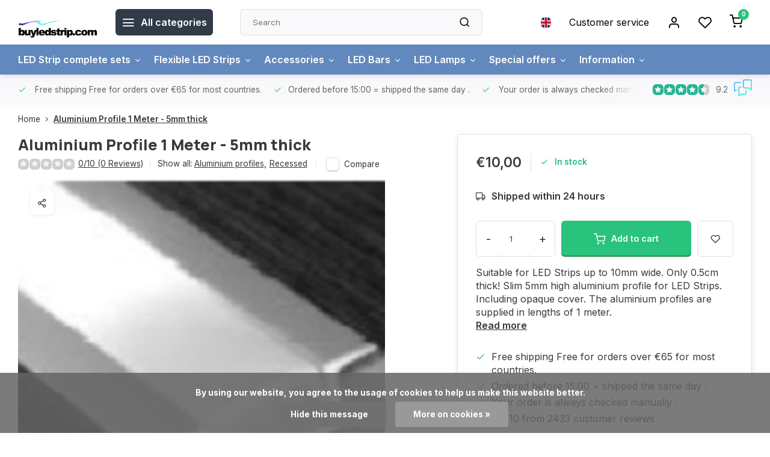

--- FILE ---
content_type: text/html;charset=utf-8
request_url: https://www.buyledstrip.com/en/aluminium-profile-1-meter-5mm-thick.html
body_size: 18787
content:
<!DOCTYPE html><html lang="en"><head><meta charset="utf-8"/><!-- [START] 'blocks/head.rain' --><!--

  (c) 2008-2026 Lightspeed Netherlands B.V.
  http://www.lightspeedhq.com
  Generated: 14-01-2026 @ 16:52:14

--><link rel="canonical" href="https://www.buyledstrip.com/en/aluminium-profile-1-meter-5mm-thick.html"/><link rel="alternate" href="https://www.buyledstrip.com/en/index.rss" type="application/rss+xml" title="New products"/><link href="https://cdn.webshopapp.com/assets/cookielaw.css?2025-02-20" rel="stylesheet" type="text/css"/><meta name="robots" content="noodp,noydir"/><meta name="google-site-verification" content="_DaSAEqQ4aA9xAu21E3A6I2LOvr78DxM__MWr_pKAhg"/><meta property="og:url" content="https://www.buyledstrip.com/en/aluminium-profile-1-meter-5mm-thick.html?source=facebook"/><meta property="og:site_name" content="BuyLEDStrip.com"/><meta property="og:title" content="Aluminium Profile 1 Meter - 5mm thick"/><meta property="og:description" content="Suitable for LED Strips up to 10mm wide. Only 0.5cm thick! Slim 5mm high aluminium profile for LED Strips. Including opaque cover. The aluminium profiles are su"/><meta property="og:image" content="https://cdn.webshopapp.com/shops/1680/files/8927032/aluminium-profile-1-meter-5mm-thick.jpg"/><script>
(function(w,d,s,l,i){w[l]=w[l]||[];w[l].push({'gtm.start':
new Date().getTime(),event:'gtm.js'});var f=d.getElementsByTagName(s)[0],
j=d.createElement(s),dl=l!='dataLayer'?'&l='+l:'';j.async=true;j.src=
'https://www.googletagmanager.com/gtm.js?id='+i+dl;f.parentNode.insertBefore(j,f);
})(window,document,'script','dataLayer','GTM-5QLJ5PF');
</script><!--[if lt IE 9]><script src="https://cdn.webshopapp.com/assets/html5shiv.js?2025-02-20"></script><![endif]--><!-- [END] 'blocks/head.rain' --><script>
(function(w,d,s,l,i){w[l]=w[l]||[];w[l].push({'gtm.start':
new Date().getTime(),event:'gtm.js'});var f=d.getElementsByTagName(s)[0],
j=d.createElement(s),dl=l!='dataLayer'?'&l='+l:'';j.async=true;j.src=
'https://www.googletagmanager.com/gtm.js?id='+i+dl;f.parentNode.insertBefore(j,f);
})(window,document,'script','dataLayer','GTM-5QLJ5PF ');
</script><script>
   window.dataLayer = window.dataLayer || [];
   window.dataLayer.push({
     "event": "view_item",
     "ecommerce": {
      	"items": [{
          "item_id": "5411313",
          "item_id2": "9453700",
          "item_name": "Aluminium Profile 1 Meter - 5mm thick",
          "item_name2": "Aluminium Profile 1 Meter - 5mm thick",
          "item_brand": "",
          "item_variant": "Aluminium profile 1 Meter 5mm",
                    "price": '10.00',
                    "quantity": 1,
          "item_category": ""
  			}]
     }
   })
  </script><script type="text/javascript">  
  
  document.addEventListener('DOMContentLoaded', function () {
    
    $(document).on('click', '#product_configure_form button[type="submit"]', function (e) {
      if ($(this).hasClass('initial-call')) {
      	return false;
      }
      e.preventDefault();
      
      let productId = $('#product_configure_form').data('ga-id');
      let productTitle = $('#product_configure_form').data('ga-title');
      let productVariant = $(document).find('.variant_blocks .spo-list .spo-active').data('ga-variant');
      let productPrice = $('#product_configure_form').data('ga-price');
      let productQuantity = $('#product_configure_form').find('[name="quantity"]').val();
      let productCategory = $('#product_configure_form').data('ga-category');
      let totalPrice = (parseFloat(productPrice) * parseInt(productQuantity)).toFixed(2);

      
      window.dataLayer = window.dataLayer || [];
      window.dataLayer.push({
        'event': 'add_to_cart',
        'ecommerce': {
            'currency': 'eur',
            'value': totalPrice,
            'items': [{
              'item_id': productId,
              'item_name': productTitle,
              'item_variant': productTitle,
              'item_category': productCategory,
              'price': productPrice,
              'quantity': productQuantity
            }]
        }
      });
			$(this).addClass('initial-call');
    });
  });
</script><meta http-equiv="X-UA-Compatible" content="IE=edge" /><title>Aluminium Profile 1 Meter - 5mm thick - BuyLEDStrip.com</title><meta name="description" content="Suitable for LED Strips up to 10mm wide. Only 0.5cm thick! Slim 5mm high aluminium profile for LED Strips. Including opaque cover. The aluminium profiles are su"><meta name="keywords" content="Aluminium, Profile, 1, Meter, -, 5mm, thick"><meta name="MobileOptimized" content="320"><meta name="HandheldFriendly" content="true"><meta name="viewport" content="width=device-width, initial-scale=1, initial-scale=1, minimum-scale=1, maximum-scale=1, user-scalable=no"><meta name="author" content="https://www.webdinge.nl/"><link rel="preload" href="https://fonts.googleapis.com/css2?family=Manrope:wght@800&amp;family=Inter:wght@400;600;700;800;900&display=swap" as="style"><link rel="preconnect" href="https://fonts.googleapis.com"><link rel="preconnect" href="https://fonts.gstatic.com" crossorigin><link rel="dns-prefetch" href="https://fonts.googleapis.com"><link rel="dns-prefetch" href="https://fonts.gstatic.com" crossorigin><link href='https://fonts.googleapis.com/css2?family=Manrope:wght@800&amp;family=Inter:wght@400;600;700;800;900&display=swap' rel='stylesheet'><script>
    window.CT = {
        shopId: 1680,
      	currency: 'eur',
        b2b: 0,
        knowledgebank: {
            limit: 200,
            highlight: true,
            query: ''
        },
          product_search: {
          	enabled: 0
          }
    }
</script><link rel="preconnect" href="//cdn.webshopapp.com/" crossorigin><link rel="dns-prefetch" href="//cdn.webshopapp.com/"><link rel="preload" as="style" href="https://cdn.webshopapp.com/shops/1680/themes/184391/assets/department-v3-functions.css?20260113132933"><link rel="preload" as="style" href="https://cdn.webshopapp.com/shops/1680/themes/184391/assets/theme-department-v3.css?20260113132933"><link rel="preload" as="script" href="https://cdn.webshopapp.com/shops/1680/themes/184391/assets/department-v3-functions.js?20260113132933"><link rel="preload" as="script" href="https://cdn.webshopapp.com/shops/1680/themes/184391/assets/theme-department-v3.js?20260113132933"><link rel="preload" href="https://cdn.webshopapp.com/shops/1680/themes/184391/assets/slide1-mobile-image.png?20260113132933" as="image" media="(max-width: 752.99px)"><link rel="preload" href="https://cdn.webshopapp.com/shops/1680/themes/184391/assets/slide1-tablet-image.png?20260113132933" as="image" media="(min-width: 753px) and (max-width: 991.99px)"><link rel="preload" href="https://cdn.webshopapp.com/shops/1680/themes/184391/assets/slide1-image.png?20260113132933" as="image" media="(min-width: 992px)"><link rel="shortcut icon" href="https://cdn.webshopapp.com/shops/1680/themes/184391/v/2408311/assets/favicon.ico?20250130110513" type="image/x-icon" /><link rel="stylesheet" href="https://cdn.webshopapp.com/shops/1680/themes/184391/assets/department-v3-functions.css?20260113132933" /><link rel="stylesheet" href="https://cdn.webshopapp.com/shops/1680/themes/184391/assets/theme-department-v3.css?20260113132933" /><script src="https://cdn.webshopapp.com/shops/1680/themes/184391/assets/jquery-3-5-1-min.js?20260113132933"></script><script>window.WEBP_ENABLED = 0</script><script>
 window.lazySizesConfig = window.lazySizesConfig || {};
 window.lazySizesConfig.lazyClass = 'lazy';
 window.lazySizesConfig.customMedia = {
    '--small': '(max-width: 752.99px)', //mob
    '--medium': '(min-width: 753px) and (max-width: 991.99px)', // tab
    '--large': '(min-width: 992px)'
 };
 document.addEventListener('lazybeforeunveil', function(e){
    var bg = e.target.getAttribute('data-bg');
    if(bg){
        e.target.style.backgroundImage = 'url(' + bg + ')';
    }
 });
</script><script type="application/ld+json">
[
  {
    "@context": "https://schema.org/",
    "@type": "Organization",
    "url": "https://www.buyledstrip.com/en/",
    "name": "LED Strips free delivery - The expert since 2008",
    "legalName": "BuyLEDStrip.com",
    "description": "Suitable for LED Strips up to 10mm wide. Only 0.5cm thick! Slim 5mm high aluminium profile for LED Strips. Including opaque cover. The aluminium profiles are su",
    "logo": "https://cdn.webshopapp.com/shops/1680/themes/184391/v/2407095/assets/logo.png?20250130110512",
    "image": "https://cdn.webshopapp.com/shops/1680/themes/184391/assets/slide1-image.png?20260113132933",
    "contactPoint": {
      "@type": "ContactPoint",
      "contactType": "Customer service",
      "telephone": ""
    },
    "address": {
      "@type": "PostalAddress",
      "streetAddress": "Denethor 17",
      "addressLocality": "Geldrop",
      "postalCode": "5663RL",
      "addressCountry": "The Netherlands"
    }
    ,
    "aggregateRating": {
        "@type": "AggregateRating",
        "bestRating": "10",
        "worstRating": "1",
        "ratingValue": "9.2",
        "reviewCount": "2433",
        "url":"https://www.feedbackcompany.com/nl-nl/reviews/buyledstrip-com/"
    }
      }
  ,
  {
  "@context": "https://schema.org",
  "@type": "BreadcrumbList",
    "itemListElement": [{
      "@type": "ListItem",
      "position": 1,
      "name": "Home",
      "item": "https://www.buyledstrip.com/en/"
    },        {
      "@type": "ListItem",
      "position": 2,
      "name": "Aluminium Profile 1 Meter - 5mm thick",
      "item": "https://www.buyledstrip.com/en/aluminium-profile-1-meter-5mm-thick.html"
    }         ]
  }
            ,
    {
      "@context": "https://schema.org/",
      "@type": "Product", 
      "name": "Aluminium Profile 1 Meter - 5mm thick",
      "url": "https://www.buyledstrip.com/en/aluminium-profile-1-meter-5mm-thick.html",
      "productID": "5411313",
            "description": "Suitable for LED Strips up to 10mm wide. Only 0.5cm thick! Slim 5mm high aluminium profile for LED Strips. Including opaque cover. The aluminium profiles are supplied in lengths of 1 meter.",      "image": [
            "https://cdn.webshopapp.com/shops/1680/files/8927032/1500x1500x2/aluminium-profile-1-meter-5mm-thick.jpg"            ],
            "mpn": "alu_inbouw",            "offers": {
        "@type": "Offer",
        "price": "10.00",
        "url": "https://www.buyledstrip.com/en/aluminium-profile-1-meter-5mm-thick.html",
        "priceValidUntil": "2027-01-14",
        "priceCurrency": "EUR",
                "availability": "https://schema.org/InStock",
        "inventoryLevel": "79"
              }
          }
      ]
</script><style>.kiyoh-shop-snippets {	display: none !important;}</style></head><body><div class="main-container end-lines"><header id="header"><div class="inner-head"><div class="header flex flex-align-center flex-between container"><div class="logo flex flex-align-center  rect "><a href="https://www.buyledstrip.com/en/" title="BuyLEDStrip.com" ><img src="https://cdn.webshopapp.com/shops/1680/themes/184391/v/2407140/assets/mobile-logo.png?20250130110512" alt="BuyLEDStrip.com"width="240" height="60"  class="visible-mobile visible-tablet" /><img src="https://cdn.webshopapp.com/shops/1680/themes/184391/v/2407095/assets/logo.png?20250130110512" alt="BuyLEDStrip.com" width="240" height="60" class="visible-desktop"/></a><a class=" all-cats btn-hover open_side" data-mposition="left" data-menu="cat_menu" href="javascript:;"><i class="icon-menu"></i><span class="visible-desktop">All categories</span></a></div><div class="search search-desk flex1 visible-desktop"><form action="https://www.buyledstrip.com/en/search/" method="get"><div class="clearable-input flex"><input type="text" name="q" class="search-query" autocomplete="off" placeholder="Search" value="" x-webkit-speech/><span class="clear-search" data-clear-input><i class="icon-x"></i>Clear</span><button type="submit" class="btn"><i class="icon-search"></i></button></div></form><div class="autocomplete dropdown-menu" role="menu"><div class="products grid grid-3 container"></div><div class="notfound">No products found</div><div class="more container"><a class="btn btn1" href="#">View all results<span> (0)</span></a></div></div></div><div class="tools-wrap flex flex-align-center"><div class="settings langs visible-desktop"><div class="select-dropdown flex flex-align-center flex-between"><span data-toggle="dropdown" class="flex flex-column btn-hover"><img src="https://cdn.webshopapp.com/shops/1680/themes/184391/assets/flag-en.svg?20260113132933" alt="" width="17" height="17"/></span><div class="dropdown-menu" role="menu"><a href="https://www.buyledstrip.com/nl/go/product/5411313" lang="nl" title="Nederlands"><img class="flag-icon" src="https://cdn.webshopapp.com/shops/1680/themes/184391/assets/flag-nl.svg?20260113132933" alt="Nederlands" width="17" height="17"/></a><a href="https://www.buyledstrip.com/de/go/product/5411313" lang="de" title="Deutsch"><img class="flag-icon" src="https://cdn.webshopapp.com/shops/1680/themes/184391/assets/flag-de.svg?20260113132933" alt="Deutsch" width="17" height="17"/></a><a href="https://www.buyledstrip.com/en/go/product/5411313" lang="en" title="English"><img class="flag-icon" src="https://cdn.webshopapp.com/shops/1680/themes/184391/assets/flag-en.svg?20260113132933" alt="English" width="17" height="17"/></a><a href="https://www.buyledstrip.com/fr/go/product/5411313" lang="fr" title="Français"><img class="flag-icon" src="https://cdn.webshopapp.com/shops/1680/themes/184391/assets/flag-fr.svg?20260113132933" alt="Français" width="17" height="17"/></a><a href="https://www.buyledstrip.com/es/go/product/5411313" lang="es" title="Español"><img class="flag-icon" src="https://cdn.webshopapp.com/shops/1680/themes/184391/assets/flag-es.svg?20260113132933" alt="Español" width="17" height="17"/></a><a href="https://www.buyledstrip.com/it/go/product/5411313" lang="it" title="Italiano"><img class="flag-icon" src="https://cdn.webshopapp.com/shops/1680/themes/184391/assets/flag-it.svg?20260113132933" alt="Italiano" width="17" height="17"/></a></div></div></div><div class="tool service visible-desktop"><a class="flex flex-align-center btn-hover" href="https://www.buyledstrip.com/en/service/">Customer service</a></div><div class="tool myacc"><a class="flex flex-align-center btn-hover open_side" href="javascript:;" data-menu="acc_login" data-mposition="right"><i class="icon-user"></i></a></div><div class="tool wishlist"><a class="flex flex-align-center btn-hover open_side" href="javascript:;" data-menu="acc_login" data-mposition="right"><i class="icon-heart"></i></a></div><div class="tool mini-cart"><a href="javascript:;" class="flex flex-column flex-align-center btn-hover open_side" data-menu="cart" data-mposition="right"><span class="i-wrap"><span class="ccnt">0</span><i class="icon-shopping-cart"></i></span></a></div></div></div><nav id="menu" class="nav list-inline menu_style2 visible-desktop"><div class="container"><ul class="menu list-inline is_no-side limit_1000"><li class="item sub simple"><a href="https://www.buyledstrip.com/en/led-strip-complete-sets/" title="LED Strip complete sets">LED Strip complete sets<i class="hidden-tab-ls icon-chevron-down"></i></a><div class="dropdown-menu mega-menu"><div class="menu-content container flex  flex1 custom_menu"><div class="grid-4" style="margin: 0 -15px;"><div class="col flex flex-column"><div class="category-block flex flex-column"><a class="title" href="https://www.buyledstrip.com/en/led-strip-complete-sets/led-strip-complete-sets-rgb/" title="LED Strip complete sets RGB">LED Strip complete sets RGB</a></div></div><div class="col flex flex-column"><div class="category-block flex flex-column"><a class="title" href="https://www.buyledstrip.com/en/led-strip-complete-sets/staircase-lighting/" title="Staircase lighting ">Staircase lighting </a></div></div><div class="col flex flex-column"><div class="category-block flex flex-column"><a class="title" href="https://www.buyledstrip.com/en/led-strip-complete-sets/led-strip-complete-sets-single-color/" title="LED Strip complete sets single color">LED Strip complete sets single color</a></div></div><div class="col flex flex-column"><div class="category-block flex flex-column"><a class="title" href="https://www.buyledstrip.com/en/led-strip-complete-sets/led-strip-complete-sets-digital/" title="LED Strip complete sets Digital">LED Strip complete sets Digital</a></div></div></div></div><div class="menu-ext products"><div class="container flex  flex-align-center"><a class="title" href="" title=""></a><div class="flex ext-cont"></div></div></div></div></li><li class="item sub use_mega"><a href="https://www.buyledstrip.com/en/flexible-led-strips/" title="Flexible LED Strips">Flexible LED Strips<i class="hidden-tab-ls icon-chevron-down"></i></a><div class="dropdown-menu mega-menu"><div class="menu-content container flex flex-column flex1 custom_menu"><div class="grid-4" style="margin: 0 -15px;"><div class="col flex flex-column"><div class="category-block flex flex-column"><a class="title" href="https://www.buyledstrip.com/en/flexible-led-strips/non-waterproof-led-strips/" title="Non-waterproof LED Strips">Non-waterproof LED Strips</a><a class="subtitle" href="https://www.buyledstrip.com/en/flexible-led-strips/non-waterproof-led-strips/single-color-led-strips/" title="Single Color LED Strips">Single Color LED Strips</a><a class="subtitle" href="https://www.buyledstrip.com/en/flexible-led-strips/non-waterproof-led-strips/rgb-led-strips/" title="RGB LED Strips">RGB LED Strips</a><a class="subtitle last" href="https://www.buyledstrip.com/en/flexible-led-strips/non-waterproof-led-strips/digital-led-strip/" title="Digital LED Strip">Digital LED Strip</a></div></div><div class="col flex flex-column"><div class="category-block flex flex-column"><a class="title" href="https://www.buyledstrip.com/en/flexible-led-strips/waterproof-led-strips/" title="Waterproof LED Strips">Waterproof LED Strips</a><a class="subtitle" href="https://www.buyledstrip.com/en/flexible-led-strips/waterproof-led-strips/single-color-led-strips-ip68/" title="Single Color LED Strips IP68">Single Color LED Strips IP68</a><a class="subtitle" href="https://www.buyledstrip.com/en/flexible-led-strips/waterproof-led-strips/rgb-led-strip-ip68/" title="RGB LED Strip IP68">RGB LED Strip IP68</a><a class="subtitle" href="https://www.buyledstrip.com/en/flexible-led-strips/waterproof-led-strips/digital-led-strip-ip65/" title="Digital LED Strip IP65">Digital LED Strip IP65</a><a class="subtitle last" href="https://www.buyledstrip.com/en/flexible-led-strips/waterproof-led-strips/led-neon-flex-ip67-waterproof/" title="LED Neon Flex IP67 Waterproof">LED Neon Flex IP67 Waterproof</a></div></div><div class="col flex flex-column"><div class="category-block flex flex-column"><a class="title" href="https://www.buyledstrip.com/en/flexible-led-strips/single-color/" title="Single Color">Single Color</a><a class="subtitle" href="https://www.buyledstrip.com/en/flexible-led-strips/single-color/warm-white-1800-2200k-flame/" title="Warm White 1800-2200K (Flame)">Warm White 1800-2200K (Flame)</a><a class="subtitle" href="https://www.buyledstrip.com/en/flexible-led-strips/single-color/warm-white-2400-2700k/" title="Warm White 2400-2700K">Warm White 2400-2700K</a><a class="subtitle" href="https://www.buyledstrip.com/en/flexible-led-strips/single-color/warm-white-2700-3000k/" title="Warm White 2700-3000K">Warm White 2700-3000K</a><a class="subtitle" href="https://www.buyledstrip.com/en/flexible-led-strips/single-color/neutral-white-4000-4500k/" title="Neutral white 4000-4500K">Neutral white 4000-4500K</a><a class="subtitle" href="https://www.buyledstrip.com/en/flexible-led-strips/single-color/cool-white-6000-6500k/" title="Cool white 6000-6500K">Cool white 6000-6500K</a><a class="subtitle" href="https://www.buyledstrip.com/en/flexible-led-strips/single-color/uv/" title="UV">UV</a><a class="subtitle" href="https://www.buyledstrip.com/en/flexible-led-strips/single-color/infrared/" title="Infrared">Infrared</a><a class="subtitle" href="https://www.buyledstrip.com/en/flexible-led-strips/single-color/red/" title="Red">Red</a><a class="subtitle" href="https://www.buyledstrip.com/en/flexible-led-strips/single-color/green/" title="Green">Green</a><a class="subtitle" href="https://www.buyledstrip.com/en/flexible-led-strips/single-color/blue/" title="Blue">Blue</a><a class="subtitle last" href="https://www.buyledstrip.com/en/flexible-led-strips/single-color/amber/" title="Amber">Amber</a></div></div><div class="col flex flex-column"><div class="category-block flex flex-column"><a class="title" href="https://www.buyledstrip.com/en/flexible-led-strips/multicolor/" title="Multicolor">Multicolor</a><a class="subtitle" href="https://www.buyledstrip.com/en/flexible-led-strips/multicolor/rgb/" title="RGB">RGB</a><a class="subtitle" href="https://www.buyledstrip.com/en/flexible-led-strips/multicolor/rgbw/" title="RGBW">RGBW</a><a class="subtitle" href="https://www.buyledstrip.com/en/flexible-led-strips/multicolor/rgbcct/" title="RGBCCT">RGBCCT</a><a class="subtitle" href="https://www.buyledstrip.com/en/flexible-led-strips/multicolor/pixel-digital/" title="Pixel / Digital">Pixel / Digital</a><a class="subtitle" href="https://www.buyledstrip.com/en/flexible-led-strips/multicolor/dual-white/" title="Dual White">Dual White</a><a class="subtitle last" href="https://www.buyledstrip.com/en/flexible-led-strips/multicolor/dim-to-warm/" title="Dim to warm ">Dim to warm </a></div></div><div class="col flex flex-column"><div class="category-block flex flex-column"><a class="title" href="https://www.buyledstrip.com/en/flexible-led-strips/neon/" title="Neon">Neon</a><a class="subtitle" href="https://www.buyledstrip.com/en/flexible-led-strips/neon/warm-white-2700-3000k/" title="Warm White 2700-3000K">Warm White 2700-3000K</a><a class="subtitle" href="https://www.buyledstrip.com/en/flexible-led-strips/neon/cool-white-6000-6500k/" title="Cool White 6000-6500K">Cool White 6000-6500K</a><a class="subtitle" href="https://www.buyledstrip.com/en/flexible-led-strips/neon/blue/" title="Blue">Blue</a><a class="subtitle" href="https://www.buyledstrip.com/en/flexible-led-strips/neon/rgbw/" title="RGBW">RGBW</a><a class="subtitle" href="https://www.buyledstrip.com/en/flexible-led-strips/neon/pixel-digital/" title="Pixel / Digital">Pixel / Digital</a><a class="subtitle last" href="https://www.buyledstrip.com/en/flexible-led-strips/neon/dual-white/" title="Dual White">Dual White</a></div></div></div></div><div class="menu-ext products"><div class="container flex  flex-align-center"><a class="title" href="" title=""></a><div class="flex ext-cont"></div></div></div></div></li><li class="item sub use_mega"><a href="https://www.buyledstrip.com/en/accessories/" title="Accessories">Accessories<i class="hidden-tab-ls icon-chevron-down"></i></a><div class="dropdown-menu mega-menu"><div class="menu-content container flex flex-column flex1 custom_menu"><div class="grid-4" style="margin: 0 -15px;"><div class="col flex flex-column"><div class="category-block flex flex-column"><a class="title" href="https://www.buyledstrip.com/en/accessories/power-supplies/" title="Power Supplies">Power Supplies</a><a class="subtitle" href="https://www.buyledstrip.com/en/accessories/power-supplies/12-volt-power-adapters/" title="12 Volt Power Adapters">12 Volt Power Adapters</a><a class="subtitle" href="https://www.buyledstrip.com/en/accessories/power-supplies/24-volt-power-supplies/" title="24 Volt Power supplies">24 Volt Power supplies</a><a class="subtitle" href="https://www.buyledstrip.com/en/accessories/power-supplies/12-volt-triac-dimmable-power-supplies/" title="12 Volt Triac Dimmable Power Supplies">12 Volt Triac Dimmable Power Supplies</a><a class="subtitle last" href="https://www.buyledstrip.com/en/accessories/power-supplies/24-volt-triac-dimmable-power-supplies/" title="24 Volt Triac Dimmable Power Supplies">24 Volt Triac Dimmable Power Supplies</a></div></div><div class="col flex flex-column"><div class="category-block flex flex-column"><a class="title" href="https://www.buyledstrip.com/en/accessories/controllers/" title="Controllers">Controllers</a><a class="subtitle" href="https://www.buyledstrip.com/en/accessories/controllers/single-color/" title="Single Color">Single Color</a><a class="subtitle" href="https://www.buyledstrip.com/en/accessories/controllers/dual-white/" title="Dual White">Dual White</a><a class="subtitle" href="https://www.buyledstrip.com/en/accessories/controllers/rgb/" title="RGB">RGB</a><a class="subtitle" href="https://www.buyledstrip.com/en/accessories/controllers/rgbw/" title="RGBW">RGBW</a><a class="subtitle" href="https://www.buyledstrip.com/en/accessories/controllers/rgbcct/" title="RGBCCT">RGBCCT</a><a class="subtitle" href="https://www.buyledstrip.com/en/accessories/controllers/smart/" title="Smart">Smart</a><a class="subtitle" href="https://www.buyledstrip.com/en/accessories/controllers/dmx/" title="DMX">DMX</a><a class="subtitle" href="https://www.buyledstrip.com/en/accessories/controllers/dali/" title="DALI">DALI</a><a class="subtitle last" href="https://www.buyledstrip.com/en/accessories/controllers/pixel/" title="Pixel">Pixel</a></div></div><div class="col flex flex-column"><div class="category-block flex flex-column"><a class="title" href="https://www.buyledstrip.com/en/accessories/soldering-service/" title="Soldering Service">Soldering Service</a></div></div><div class="col flex flex-column"><div class="category-block flex flex-column"><a class="title" href="https://www.buyledstrip.com/en/accessories/cables/" title="Cables">Cables</a><a class="subtitle" href="https://www.buyledstrip.com/en/accessories/cables/230v-connection-materials/" title="230V Connection Materials">230V Connection Materials</a><a class="subtitle" href="https://www.buyledstrip.com/en/accessories/cables/single-color-connection-materials/" title="Single-Color Connection Materials">Single-Color Connection Materials</a><a class="subtitle" href="https://www.buyledstrip.com/en/accessories/cables/dual-white-connection-materials/" title="Dual White Connection Materials">Dual White Connection Materials</a><a class="subtitle" href="https://www.buyledstrip.com/en/accessories/cables/rgb-connection-materials/" title="RGB Connection Materials">RGB Connection Materials</a><a class="subtitle" href="https://www.buyledstrip.com/en/accessories/cables/rgbw-connection-materials/" title="RGBW Connection Materials">RGBW Connection Materials</a><a class="subtitle last" href="https://www.buyledstrip.com/en/accessories/cables/rgbcct-connection-materials/" title="RGBCCT Connection Materials">RGBCCT Connection Materials</a></div></div><div class="col flex flex-column"><div class="category-block flex flex-column"><a class="title" href="https://www.buyledstrip.com/en/accessories/accessories-for-ip68-led-strips/" title="Accessories for IP68 LED Strips">Accessories for IP68 LED Strips</a><a class="subtitle" href="https://www.buyledstrip.com/en/accessories/accessories-for-ip68-led-strips/end-caps/" title="End caps">End caps</a><a class="subtitle" href="https://www.buyledstrip.com/en/accessories/accessories-for-ip68-led-strips/mounting-brackets/" title="Mounting brackets">Mounting brackets</a><a class="subtitle" href="https://www.buyledstrip.com/en/accessories/accessories-for-ip68-led-strips/silicone-sealant/" title="Silicone sealant">Silicone sealant</a><a class="subtitle last" href="https://www.buyledstrip.com/en/accessories/accessories-for-ip68-led-strips/connection-material/" title="Connection material">Connection material</a></div></div><div class="col flex flex-column"><div class="category-block flex flex-column"><a class="title" href="https://www.buyledstrip.com/en/accessories/aluminium-profiles/" title="Aluminium profiles">Aluminium profiles</a><a class="subtitle" href="https://www.buyledstrip.com/en/accessories/aluminium-profiles/surface-mounted/" title="Surface-mounted">Surface-mounted</a><a class="subtitle" href="https://www.buyledstrip.com/en/accessories/aluminium-profiles/recessed/" title="Recessed">Recessed</a><a class="subtitle" href="https://www.buyledstrip.com/en/accessories/aluminium-profiles/corner-profiles/" title="Corner profiles">Corner profiles</a><a class="subtitle last" href="https://www.buyledstrip.com/en/accessories/aluminium-profiles/flexible-profiles-for-neon/" title="Flexible profiles for neon">Flexible profiles for neon</a></div></div></div></div><div class="menu-ext products"><div class="container flex  flex-align-center"><a class="title" href="" title=""></a><div class="flex ext-cont"></div></div></div></div></li><li class="item sub simple"><a href="https://www.buyledstrip.com/en/led-bars/" title="LED Bars">LED Bars<i class="hidden-tab-ls icon-chevron-down"></i></a><div class="dropdown-menu mega-menu"><div class="menu-content container flex  flex1 custom_menu"><div class="grid-4" style="margin: 0 -15px;"><div class="col flex flex-column"><div class="category-block flex flex-column"><a class="title" href="https://www.buyledstrip.com/en/led-bars/waterproof-led-bars-12v/" title="Waterproof LED Bars 12V">Waterproof LED Bars 12V</a></div></div><div class="col flex flex-column"><div class="category-block flex flex-column"><a class="title" href="https://www.buyledstrip.com/en/led-bars/led-bars-230v/" title="LED Bars 230V">LED Bars 230V</a></div></div></div></div><div class="menu-ext products"><div class="container flex  flex-align-center"><a class="title" href="" title=""></a><div class="flex ext-cont"></div></div></div></div></li><li class="item sub simple"><a href="https://www.buyledstrip.com/en/led-lamps/" title="LED Lamps">LED Lamps<i class="hidden-tab-ls icon-chevron-down"></i></a><div class="dropdown-menu mega-menu"><div class="menu-content container flex  flex1 custom_menu"><div class="grid-4" style="margin: 0 -15px;"><div class="col flex flex-column"><div class="category-block flex flex-column"><a class="title" href="https://www.buyledstrip.com/en/led-lamps/led-lamps-e14/" title="LED Lamps E14">LED Lamps E14</a></div></div><div class="col flex flex-column"><div class="category-block flex flex-column"><a class="title" href="https://www.buyledstrip.com/en/led-lamps/led-lamps-e27/" title="LED Lamps E27">LED Lamps E27</a></div></div><div class="col flex flex-column"><div class="category-block flex flex-column"><a class="title" href="https://www.buyledstrip.com/en/led-lamps/gu10-led-spots/" title="GU10 LED Spots">GU10 LED Spots</a></div></div><div class="col flex flex-column"><div class="category-block flex flex-column"><a class="title" href="https://www.buyledstrip.com/en/led-lamps/mr16-led-spots/" title="MR16 LED Spots">MR16 LED Spots</a></div></div><div class="col flex flex-column"><div class="category-block flex flex-column"><a class="title" href="https://www.buyledstrip.com/en/led-lamps/gu53-led-spots/" title="GU5.3 LED Spots">GU5.3 LED Spots</a></div></div><div class="col flex flex-column"><div class="category-block flex flex-column"><a class="title" href="https://www.buyledstrip.com/en/led-lamps/led-lamps-g4/" title="LED Lamps G4">LED Lamps G4</a></div></div><div class="col flex flex-column"><div class="category-block flex flex-column"><a class="title" href="https://www.buyledstrip.com/en/led-lamps/led-lamps-g9/" title="LED Lamps G9">LED Lamps G9</a></div></div><div class="col flex flex-column"><div class="category-block flex flex-column"><a class="title" href="https://www.buyledstrip.com/en/led-lamps/led-downlights/" title="LED Downlights">LED Downlights</a></div></div><div class="col flex flex-column"><div class="category-block flex flex-column"><a class="title" href="https://www.buyledstrip.com/en/led-lamps/led-panels/" title="LED Panels">LED Panels</a></div></div></div></div><div class="menu-ext products"><div class="container flex  flex-align-center"><a class="title" href="" title=""></a><div class="flex ext-cont"></div></div></div></div></li><li class="item sub simple"><a href="https://www.buyledstrip.com/en/special-offers/" title="Special offers">Special offers<i class="hidden-tab-ls icon-chevron-down"></i></a><div class="dropdown-menu mega-menu"><div class="menu-content container flex  flex1 custom_menu"><div class="grid-4" style="margin: 0 -15px;"><div class="col flex flex-column"><div class="category-block flex flex-column"><a class="title" href="https://www.buyledstrip.com/en/special-offers/led-wall-washers-high-power/" title="LED Wall Washers High Power">LED Wall Washers High Power</a></div></div><div class="col flex flex-column"><div class="category-block flex flex-column"><a class="title" href="https://www.buyledstrip.com/en/special-offers/led-miscellaneous/" title="LED - Miscellaneous">LED - Miscellaneous</a></div></div><div class="col flex flex-column"><div class="category-block flex flex-column"><a class="title" href="https://www.buyledstrip.com/en/special-offers/light-therapy-lamps/" title="Light Therapy Lamps">Light Therapy Lamps</a></div></div></div></div><div class="menu-ext products"><div class="container flex  flex-align-center"><a class="title" href="" title=""></a><div class="flex ext-cont"></div></div></div></div></li><li class="item sub use_mega"><a href="https://www.buyledstrip.com/en/information/" title="Information">Information<i class="hidden-tab-ls icon-chevron-down"></i></a><div class="dropdown-menu mega-menu"><div class="menu-content container flex flex-column flex1 custom_menu"><div class="grid-4" style="margin: 0 -15px;"><div class="col flex flex-column"><div class="category-block flex flex-column"><a class="title" href="https://www.buyledstrip.com/en/information/manual/" title="Manual">Manual</a></div></div><div class="col flex flex-column"><div class="category-block flex flex-column"><a class="title" href="https://www.buyledstrip.com/en/information/custom-designs/" title="Custom Designs">Custom Designs</a></div></div><div class="col flex flex-column"><div class="category-block flex flex-column"><a class="title" href="https://www.buyledstrip.com/en/information/frequently-asked-questions/" title="Frequently asked questions">Frequently asked questions</a></div></div><div class="col flex flex-column"><div class="category-block flex flex-column"><a class="title" href="https://www.buyledstrip.com/en/information/knowledge-base/" title="Knowledge base">Knowledge base</a><a class="subtitle" href="https://www.buyledstrip.com/en/information/knowledge-base/how-do-digital-led-strips-work/" title="How do digital LED Strips work?">How do digital LED Strips work?</a><a class="subtitle last" href="https://www.buyledstrip.com/en/information/knowledge-base/led-strips-wattage-and-light-color/" title="LED Strips Wattage and Light color">LED Strips Wattage and Light color</a></div></div><div class="col flex flex-column"><div class="category-block flex flex-column"><a class="title" href="https://www.buyledstrip.com/en/information/quality/" title="Quality">Quality</a></div></div></div></div><div class="menu-ext products"><div class="container flex  flex-align-center"><a class="title" href="" title=""></a><div class="flex ext-cont"></div></div></div></div></li></ul></div></nav></div><div class="search visible-mobile visible-tablet search-mob"><form action="https://www.buyledstrip.com/en/search/" method="get"><div class="clearable-input flex"><input type="text" name="q" class="search-query" autocomplete="off" placeholder="Search" value="" x-webkit-speech/><span class="clear-search" data-clear-input><i class="icon-x"></i>Clear</span><span class="btn"><i class="icon-search"></i></span></div></form><a class="flex flex-align-center btn-hover" href="https://www.buyledstrip.com/en/service/"><i class="icon-help-circle"></i></a><a href="javascript:;" title="Compare products" class="open_side compare-trigger  hidden-desktop" data-menu="compare" data-mposition="right"><i class="icon-sliders icon_w_text"></i><span class="comp-cnt">0</span></a></div></header><div id="top"><div class="top container flex flex-align-center flex-between"><div class="usp-car swiper normal carloop_1" 
         id="carousel853114192" 
         data-sw-loop="true"         data-sw-auto="true"
      ><div class="swiper-wrapper"><div class="usp swiper-slide"><i class=" icon-check icon_w_text"></i><span class="usp-text">
               Free shipping
               <span class="usp-subtext">Free for orders over €65 for most countries.</span></span></div><div class="usp swiper-slide"><a href="https://www.buyledstrip.com/en/service/shipping-returns/" title="Ordered before 15:00 = shipped the same day"><i class=" icon-check icon_w_text"></i><span class="usp-text">
               Ordered before 15:00 = shipped the same day
               <span class="usp-subtext">.</span></span></a></div><div class="usp swiper-slide"><i class=" icon-check icon_w_text"></i><span class="usp-text">
               Your order is always checked manually
               <span class="usp-subtext">.</span></span></div><div class="usp swiper-slide"><i class=" icon-check icon_w_text"></i><span class="usp-text">
               9.2/10
               <span class="usp-subtext">from 2433 customer reviews</span></span></div></div></div><div class="visible-desktop visible-tablet score-wrap-shadow"><div class="swipe__overlay swipe-module__overlay--end"></div><div class="shop-score review flex "><div class="item-rating flex"><span class="star icon-star-full211 on"></span><span class="star icon-star-full211 on"></span><span class="star icon-star-full211 on"></span><span class="star icon-star-full211 on"></span><span class="star icon-star-full211 semi"></span></div><div class="text">
  	9.2
  	<a class="visible-desktop" href="https://www.feedbackcompany.com/nl-nl/reviews/buyledstrip-com/"><picture><img src="https://cdn.webshopapp.com/assets/blank.gif?2025-02-20" data-src="https://cdn.webshopapp.com/shops/1680/themes/184391/assets/tm-fc.svg?20260113132933" alt="tm-fc" width="30" height="30" class="lazy"/></picture></a></div><a class="abs-link" target="_blank" href="https://www.feedbackcompany.com/nl-nl/reviews/buyledstrip-com/"></a></div></div></div></div><link href="https://cdn.webshopapp.com/shops/1680/themes/184391/assets/product.css?20260113132933" rel="stylesheet" type='text/css' /><script src="https://cdn.webshopapp.com/shops/1680/themes/184391/assets/product.js?20260113132933"></script><div class="product-content container"><div class="art_bread_wrap flex flex-between"><div class="breadcrumb-container flex flex-align-center flex-wrap"><a class="go-back hidden-desktop" href="javascript: history.go(-1)"><i class="icon-chevron-left icon_w_text"></i>Back</a><a class="visible-desktop " href="https://www.buyledstrip.com/en/" title="Home">Home<i class="icon-chevron-right"></i></a><a href="https://www.buyledstrip.com/en/aluminium-profile-1-meter-5mm-thick.html" class="visible-desktop active">Aluminium Profile 1 Meter - 5mm thick</a></div></div><div class="flex flex-between flex-column"><div class="images item borderless p-carousel "><div class="header flex flex-column"><div class="title-wrap flex"><h1 class="title">Aluminium Profile 1 Meter - 5mm thick</h1></div><div class="single-meta flex flex-align-center flex-wrap"><div class="item-rating flex flex-align-center"><span class="star icon-star-full211 off"></span><span class="star icon-star-full211 off"></span><span class="star icon-star-full211 off"></span><span class="star icon-star-full211 off"></span><span class="star icon-star-full211 off"></span><a class="goSmoothly" data-click href="#reviews">0/10 (0 Reviews)</a><i class="icon_w_text text_w_icon icon-more-vertical"></i></div><span class="brand-name visible-desktop flex flex-align-center">Show all:
                  <a href="https://www.buyledstrip.com/en/accessories/aluminium-profiles/" class="brand-name">Aluminium profiles<em>,</em></a><a href="https://www.buyledstrip.com/en/accessories/aluminium-profiles/recessed/" class="brand-name">Recessed</a><i class="icon_w_text text_w_icon icon-more-vertical"></i></span><div class="compare mobile checkbox visible-desktop visible-tablet visible-mobile"><input class="add-to-compare" id="add-to-compare-5411313" type="checkbox" value="5411313" data-add="https://www.buyledstrip.com/en/compare/add/9453700/" data-delete="https://www.buyledstrip.com/en/compare/delete/9453700/"  /><label for="add-to-compare-5411313" class="">Compare</label></div></div></div><div class="carousel-wrap flex flex-column is-sticky"><div id="carouselMain" class="swiper-overflow"><div class="main-images swiper" data-sw-thumbs="true"><div class="label flex"></div><div class="media-labels label flex visible-desktop"><div class="media-btn share"><i class="icon-share-2"></i><div class="socials flex flex-align-center"><a onclick="return !window.open(this.href,'Aluminium Profile 1 Meter - 5mm thick', 'width=500,height=500')" href="https://twitter.com/intent/tweet?status=Aluminium Profile 1 Meter - 5mm thick+https://www.buyledstrip.com/en/aluminium-profile-1-meter-5mm-thick.html" class="btn-round" target="_blank"><i class="icon-twitter"></i></a><a onclick="return !window.open(this.href,'Aluminium Profile 1 Meter - 5mm thick', 'width=500,height=500')" href="https://www.facebook.com/sharer/sharer.php?u=https://www.buyledstrip.com/en/aluminium-profile-1-meter-5mm-thick.html&title=Aluminium Profile 1 Meter - 5mm thick" class="btn-round" target="_blank"><i class="icon-fb"></i></a><a onclick="return !window.open(this.href,'Aluminium Profile 1 Meter - 5mm thick', 'width=500,height=500')" href="https://pinterest.com/pin/create/button/?media=https://cdn.webshopapp.com/shops/1680/files/8927032/image.jpg&url=https://www.buyledstrip.com/en/aluminium-profile-1-meter-5mm-thick.html&is_video=false&description=Aluminium Profile 1 Meter - 5mm thick" class="btn-round" target="_blank"><i class="icon-pinterest1"></i></a><a href="https://api.whatsapp.com/send?text=Aluminium Profile 1 Meter - 5mm thick+https://www.buyledstrip.com/en/aluminium-profile-1-meter-5mm-thick.html"><i class="icon-whatsapp"></i></a></div></div></div><div class="swiper-wrapper"><div class="swiper-slide"><a href=" https://cdn.webshopapp.com/shops/1680/files/8927032/aluminium-profile-1-meter-5mm-thick.jpg" data-fancybox="gallery" class=""><picture class="flex"><img src="https://cdn.webshopapp.com/assets/blank.gif?2025-02-20" data-src="https://cdn.webshopapp.com/shops/1680/files/8927032/700x700x1/aluminium-profile-1-meter-5mm-thick.jpg" alt="Aluminium Profile 1 Meter - 5mm thick" class="lazy img-responsive" width="500" height="500" /></picture></a></div></div></div><div class="swiper-pagination" id="page1161542439"></div><div class="swiper-scrollbar" id="scroll2057310084"></div><a class="swiper-prev btn-hover" id="control1354318347"><i class="icon-chevron-left"></i></a><a class="swiper-next btn-hover" id="control1416647424"><i class="icon-chevron-right"></i></a></div><div id="carouselThumb" class="swiper-overflow"><div class="thumb-images swiper visible-desktop"><div class="swiper-wrapper"><span class="swiper-slide square borderless square"><picture><img src="https://cdn.webshopapp.com/assets/blank.gif?2025-02-20" data-src="https://cdn.webshopapp.com/shops/1680/files/8927032/aluminium-profile-1-meter-5mm-thick.jpg" alt="Aluminium Profile 1 Meter - 5mm thick" class="lazy" width="80" height="80" /></picture></span></div></div><a class="swiper-prev btn-hover" id="control1794600768"><i class="icon-chevron-left"></i></a><a class="swiper-next btn-hover" id="control1971397991"><i class="icon-chevron-right"></i></a></div></div></div><div class="meta item"><form action="https://www.buyledstrip.com/en/cart/add/9453700/" id="product_configure_form" method="post" ><div class="pr-st-wrap flex"><div class="pricing"><span class="item-price"><span class="reg_p">€10,00 </span></span></div><div class="stock-level"><span class="color-green"><i class="icon-check icon_w_text"></i>In stock </span></div></div><div class="product-add  variant_blocks custom-select checkbox" data-product_id="5411313"></div><span class="delivery"><i class="icon-truck icon_w_text"></i>Shipped within 24 hours</span><div class="adding flex flex-align-center make-sticky"><div class="errors"><span class="subtitle">Required fields:</span><ul class="config_errors"></ul></div><div class="quantity-input flex1"><div class="input-wrap is_pp"><a href="javascript:;" class="down quantity-btn " data-way="down">-</a><input type="number" pattern="/d*" name="quantity" value="1" min="1" ><a href="javascript:;" class="up quantity-btn " data-way="up">+</a></div></div><button type="submit" class="pp_is_add_btn pb flex2 btn btn1" title="Add to cart"><i class="icon-shopping-cart icon_w_text"></i><span class="ct_small">Add to cart</span></button><a class="wl-btn btn-hover open_side" href="javascript:;" data-menu="acc_login" data-mposition="right"><i class="icon-heart"></i></a></div><div id="clockdiv" class="co_timer flex flex-align-center"><b>Shipped today?</b> You have got:
     <div class="timer flex flex-align-center"><span class="days" style="display:none;"></span><span class="hours"></span>:
        <span class="minutes"></span>:
        <span class="seconds"></span></div></div><div class="description">Suitable for LED Strips up to 10mm wide. Only 0.5cm thick! Slim 5mm high aluminium profile for LED Strips. Including opaque cover. The aluminium profiles are supplied in lengths of 1 meter.<a href="#description" class="goSmoothly" data-click>Read more</a></div></form><div class="product-usps"><div class="prod-usp flex"><i class="icon-check icon_w_text"></i><span>Free shipping Free for orders over €65 for most countries.</span></div><div class="prod-usp flex"><i class="icon-check icon_w_text"></i><span>Ordered before 15:00 = shipped the same day .</span></div><div class="prod-usp flex"><i class="icon-check icon_w_text"></i><span>Your order is always checked manually .</span></div><div class="prod-usp flex"><i class="icon-check icon_w_text"></i><span>9.2/10 from 2433 customer reviews</span></div></div></div></div></div><nav class="product-menu visible-desktop"><div class="container flex"><ul class="list-inline flex1"><li><a href="#sec_2" class="goMenu">Product description</a></li><li><a href="#sec_4" class="goMenu">Reviews</a></li><li><a href="#sec_7" class="goMenu">Related products</a></li><li><a href="#sec_8" class="goMenu">Recently viewed</a></li></ul><div class="secondary_add flex flex-align-center"><img class="lazy" src="https://cdn.webshopapp.com/shops/1680/files/8927032/40x40x2/aluminium-profile-1-meter-5mm-thick.jpg" alt="Aluminium Profile 1 Meter - 5mm thick" width="40" height="40" /><span class="flex1"><span class="sec-title">Aluminium Profile 1 Meter - 5mm thick</span><div class="pricing"><span class="item-price"><span class="reg_p">€10,00</span></span></div></span><button type="submit" class="pp_is_add_btn add_sec btn btn1" title="Add to cart"><i class="icon-shopping-cart"></i></button></div></div></nav><section class="product-desc flex flex-between flex-column container"><div class="col-left flex flex-column"><div id="sec_1" class="spacer"></div><div id="sec_2" class="spacer"><div class="product-block" id="description"><div class="menu-toggle active"><span class="title">Description<i class="icon_w_text icon-chevron-down visible-mobile visible-tablet"></i></span><div class="toggle flex-column desc-wrap toggle-content  ">
          	Slim 5mm high aluminium profile for LED Strips. Including opaque cover. The aluminium profiles are supplied in lengths of 1 meter. You can place the lengths next to each other and use the opaque cover to keep the profiles neatly in place.<br /><strong><br /></strong><span id="result_box" lang="en"><strong><span class="hps">Specifications:</span></strong><br /><span class="hps">Material</span><span>:</span><span class="hps">Aluminum</span><span class="hps">&amp;</span><span class="hps">Acrylate</span><br /><span class="hps">Dimensions</span><span>:</span><span class="hps">H 0.7cm x W 2.5cm / 1.75cm</span><span class="hps"></span><br /><span class="hps">Length</span><span>:</span><span class="hps">1</span><span class="hps">meter</span><span>.</span><br /><span class="hps">Accessories:</span><span class="hps">Opaque cover</span><span class="hps"> strip</span><span>, mounting brackets</span><span class="hps atn">(included</span><span>)</span><span>.</span><span class="hps">End cap</span><span class="hps">(sold</span><span class="hps">separately</span><span>)</span><br /><span class="hps">Suitable for</span><span>:</span><span class="hps">Flexible</span><span class="hps">LED strips</span><span class="hps"></span><span class="hps">up to 10mm</span><span class="hps">wide.</span> Waterproof LED Strips do not fit into this profile!<span></span></span></div></div></div></div><div id="sec_3" class="spacer"></div><div id="sec_4" class="spacer"><div class="reviews product-block" id="reviews"><div class="menu-toggle"><span class="title">
      Reviews
      <div class="item-rating flex flex-align-center"><span class="star icon-star-full211 off"></span><span class="star icon-star-full211 off"></span><span class="star icon-star-full211 off"></span><span class="star icon-star-full211 off"></span><span class="star icon-star-full211 off"></span><span class="act_score">0/5</span></div><i class="icon_w_text icon-chevron-down visible-mobile visible-tablet"></i></span><div class="toggle flex-column"><div class="header flex flex-column">
                  No reviews found
              </div><div class="reviews-inner scroll flex2"></div><a href="#writeareview" data-fancybox class="btn btn2">Add your review</a></div></div><div class="wd-popup" id="writeareview" style="display:none;"><form id="gui-form" action="https://www.buyledstrip.com/en/account/reviewPost/5411313/" method="post"><input type="hidden" name="key" value="83da42d1119a480c9beec28860d22f9c"/><div class="title">Add your review</div><label for="gui-form-name">Name: <em>*</em></label><input id="gui-form-name" class="gui-validate" type="text" name="name" value="" placeholder="Name" required/><div class="gui-field"><label for="gui-form-name">Score: <em>*</em></label><fieldset class="rating flex flex-align-center"><input type="radio" id="star5" name="score" value="5" /><label for="star5" title=""><i class="star icon-star-full211"></i></label><input type="radio" id="star4" name="score" value="4" /><label for="star4" title=""><i class="star icon-star-full211"></i></label><input type="radio" id="star3" name="score" value="3" /><label for="star3" title=""><i class="star icon-star-full211"></i></label><input type="radio" id="star2" name="score" value="2" /><label for="star2" title=""><i class="star icon-star-full211"></i></label><input type="radio" id="star1" name="score" value="1" required /><label for="star1" title=""><i class="star icon-star-full211"></i></label></fieldset><div class="points flex"><fieldset class="flex flex-column flex1 left-col"><div class="point flex flex-align-center"><label for="plus1" title="" class="pi"><i class="icon-plus"></i></label><input type="text" name="plus" id="plus1" value="" /></div><div class="point flex flex-align-center"><label for="plus2" title="" class="pi"><i class="icon-plus"></i></label><input type="text" name="plus" id="plus2" value="" /></div><div class="point flex flex-align-center"><label for="plus3" title="" class="pi"><i class="icon-plus"></i></label><input type="text" name="plus" id="plus3" value="" /></div></fieldset><fieldset class="flex flex-column flex1 right-col"><div class="point flex flex-align-center"><label for="minus1" title="" class="pi"><i class="icon-minus"></i></label><input type="text" name="minus" id="minus1" value="" /></div><div class="point flex flex-align-center"><label for="minus2" title="" class="pi"><i class="icon-minus"></i></label><input type="text" name="minus" id="minus2" value="" /></div><div class="point flex flex-align-center"><label for="minus3" title="" class="pi"><i class="icon-minus"></i></label><input type="text" name="minus" id="minus3" value="" /></div></fieldset></div></div><label for="gui-form-review">Review: <em>*</em></label><textarea id="gui-form-review" class="gui-validate" name="review" placeholder="Review" style="width:100%;" required></textarea><div class="rating-error alert-error flex flex-align-center"><i class="icon_w_text icon-x"></i><span>Please tell us the amount of stars you give ths product</span></div><button type="submit" class="add_review btn btn1" title="Add your review">Add your review</button></form></div></div><script>
  $(function(){
    
    $('.add_review').on('click', function(e){
      e.preventDefault()
      var set_stars = $('.rating input:checked').val()
      if( typeof set_stars != 'undefined' ){
        $('.rating-error').css('display', 'none')
        var points = []
        $('.points input').each(function(){
          if($(this).val() != '' ){
            points.push({[$(this).attr('name') == 'plus' ? 'plus' : 'minus'] : $(this).val() });
          }
        });
        $.ajax({
          url: $('#gui-form').attr('action'),
          type: "POST",
          data :{
            key: $('#gui-form input[name=key]').val(),
            name: $('#gui-form input[name=name]').val() + JSON.stringify(points),
            email: $('#gui-form input[name=email]').val(),
            score: $('.rating input:checked').val(),
            review: $('#gui-form-review').val()
          },
          success: function(data) {
            location.href='https://www.buyledstrip.com/en/services/challenge/';
          }
        });
      } else{
        $('.rating-error').css('display', 'flex')
      }
    });
  });
</script></div></div><div class="col-right flex flex-column"><div id="sec_5" class="spacer"><div class="service product-block" id="service"><div class="wrap flex flex-column"><span class="title">Can we help?</span><div style="position:relative;"><div class="service-block flex flex-align-center flex1"><i class="serv-icon icon-navigation"></i><span class="text flex"><span>Send us an email</span><a href="https://www.buyledstrip.com/en/service/#contactform" class="goSmoothly"><span class="__cf_email__" data-cfemail="bdd4d3dbd2fddfc8c4d1d8d9cec9cfd4cd93ded2d0">[email&#160;protected]</span></a></span></div></div><div class="shop-score review flex "><div class="item-rating flex"><span class="star icon-star-full211 on"></span><span class="star icon-star-full211 on"></span><span class="star icon-star-full211 on"></span><span class="star icon-star-full211 on"></span><span class="star icon-star-full211 semi"></span></div><span class="text"><b>2433</b> customers give us a 9.2 at <a href="https://www.feedbackcompany.com/nl-nl/reviews/buyledstrip-com/"><img src="https://cdn.webshopapp.com/shops/1680/themes/184391/assets/tm-fc.svg?20260113132933" alt="" width="30" height="30" class="lazy" /></a></span><a class="abs-link" target="_blank" href="https://www.feedbackcompany.com/nl-nl/reviews/buyledstrip-com/"></a></div></div></div></div><div id="sec_6" class="spacer"></div><div id="sec_7" class="spacer"><div id="related" ><div class="menu-toggle"><span class="title">Related products<i class="icon_w_text icon-chevron-down visible-mobile visible-tablet"></i></span><div class="toggle flex-column"><div class="item item-list small-list small-list-pp flex" data-handle="https://www.buyledstrip.com/en/end-cap-for-aluminium-profile-5mm.html" data-vid="9467023" data-extrainfo="stockship"><div class="item-image-container  borderless square"><a href="https://www.buyledstrip.com/en/end-cap-for-aluminium-profile-5mm.html" title="End cap for aluminium profile 5mm"><img src="https://cdn.webshopapp.com/assets/blank.gif?2025-02-20" data-src="https://cdn.webshopapp.com/shops/1680/files/8945990/100x100x2/end-cap-for-aluminium-profile-5mm.jpg" alt="End cap for aluminium profile 5mm" class="lazy" width="80" height="80" /></a></div><div class="item-meta-container flex1 flex flex-column"><div class="item-rating flex flex-align-center"><span class="star icon-star-full211 off"></span><span class="star icon-star-full211 off"></span><span class="star icon-star-full211 off"></span><span class="star icon-star-full211 off"></span><span class="star icon-star-full211 off"></span></div><a class="item-name" href="https://www.buyledstrip.com/en/end-cap-for-aluminium-profile-5mm.html" title="End cap for aluminium profile 5mm"> End cap for aluminium profile 5mm</a><div class="item-price-container flex"><span class="item-price">
                         €0,50                                  </span></div></div><div class="item-price-container flex flex-column"><a href="https://www.buyledstrip.com/en/end-cap-for-aluminium-profile-5mm.html" class="go btn btn1"><i class="icon-chevron-right"></i></a></div></div></div></div></div></div></div></section><section class="product-desc  is_last_block"><div id="sec_8" class="is_fullwidth container" class="spacer"><div id="related"><span class="title">Recently viewed</span><div class="toggle flex-column"><div class="carousel"><div class="swiper normal" id="carousel1874146834" data-sw-items="[5,3.1,3.1,1.5]" data-sw-nav="true" data-sw-freemode="true" data-sw-scroll="true"><div class="swiper-wrapper"><div class="item is_grid flex flex-column swiper-slide " data-handle="https://www.buyledstrip.com/en/aluminium-profile-1-meter-5mm-thick.html" data-vid="9453700" data-extrainfo="stockship" data-imgor="square"  ><div class="item-image-container borderless square"><a class="m-img " href="https://www.buyledstrip.com/en/aluminium-profile-1-meter-5mm-thick.html" title="Aluminium Profile 1 Meter - 5mm thick"><picture><img src="https://cdn.webshopapp.com/assets/blank.gif?2025-02-20" data-src="https://cdn.webshopapp.com/shops/1680/files/8927032/240x200x1/aluminium-profile-1-meter-5mm-thick.jpg" alt="Aluminium Profile 1 Meter - 5mm thick" class="lazy" width=240 height=200 /></picture></a><div class="label flex"></div><div class="mob-wishlist"><a href="javascript:;" class="login_wishlist open_side btn-round small" title="Add to wishlist" data-menu="acc_login" data-mposition="right"><i class="icon-heart"></i></a></div></div><div class="item-meta-container flex flex-column flex1"><div class="item-rating flex flex-align-center"><span class="star icon-star-full211 off"></span><span class="star icon-star-full211 off"></span><span class="star icon-star-full211 off"></span><span class="star icon-star-full211 off"></span><span class="star icon-star-full211 off"></span><span class="tot_revs"></span></div><a class="item-name" href="https://www.buyledstrip.com/en/aluminium-profile-1-meter-5mm-thick.html" title="Aluminium Profile 1 Meter - 5mm thick">Aluminium Profile 1 Meter - 5mm thick</a><div class="product-overlay stockship "><div class="flex flex-column deliverytime" data-lowstock="10"></div></div><div class="item-btn flex flex-align-center flex-between"><div class="item-price-container flex flex-column"><span class="item-price"><span class="reg_p">
            €10,00</span></span></div><div class="action-btns flex flex-align-center"><a href="https://www.buyledstrip.com/en/cart/add/9453700/" class="is_add_btn stay pb btn btn1 " title="Add to cart"><i class="icon-shopping-cart"></i></a></div></div><div class="stock-del flex flex-between flex-align-center"><div class="compare mobile checkbox"><input class="add-to-compare" id="add-to-compare-5411313" type="checkbox" value="5411313" data-add="https://www.buyledstrip.com/en/compare/add/9453700/" data-delete="https://www.buyledstrip.com/en/compare/delete/9453700/"  /><label for="add-to-compare-5411313" class="">Compare</label></div></div></div></div></div></div><div class="swiper-scrollbar" id="scroll780431849"></div><a class="swiper-prev btn-hover visible-desktop" id="control1779965605"><i class="icon-chevron-left"></i></a><a class="swiper-next btn-hover visible-desktop" id="control219346530"><i class="icon-chevron-right"></i></a></div></div></div></div></div></section><script data-cfasync="false" src="/cdn-cgi/scripts/5c5dd728/cloudflare-static/email-decode.min.js"></script><script>
  var pp_url = 'https://www.buyledstrip.com/en/aluminium-profile-1-meter-5mm-thick.html'
</script><script>
  $(function(){
    const cur_date = new Date();  
    const start = new Date('2026-01-14T08:00:00') 
    const deadline = new Date('2026-01-14T15:00:00') 
    const cur_day_nr = new Date().getDay();
    const show_days = [1,2,3,4,5]
   //console.log(cur_day_nr, show_days)
    if(cur_date < deadline && cur_date > start && show_days.includes(cur_day_nr)){
      initializeClock('clockdiv', deadline);
    } else {
      $('#clockdiv').hide()
    }
  });
</script><footer id="footer" ><div class="footer-usps"><div class="container"><div class="flex flex-align-center"><div class="usp-car swiper normal carloop_1 is-start" id="carousel1004974508" 
           data-sw-loop="true"           data-sw-auto="true"
        ><div class="swiper-wrapper"><div class="usp swiper-slide"><i class=" icon-check icon_w_text"></i><span class="usp-text">
                 Free shipping
                 <span class="usp-subtext">Free for orders over €65 for most countries.</span></span></div><div class="usp swiper-slide"><a href="https://www.buyledstrip.com/en/service/shipping-returns/" title="usp2_maintitle"><i class=" icon-check icon_w_text"></i><span class="usp-text">
                 Ordered before 15:00 = shipped the same day
                 <span class="usp-subtext">.</span></span></a></div><div class="usp swiper-slide"><i class=" icon-check icon_w_text"></i><span class="usp-text">
                 Your order is always checked manually
                 <span class="usp-subtext">.</span></span></div><div class="usp swiper-slide"><i class=" icon-check icon_w_text"></i><span class="usp-text">
                 9.2/10
                 <span class="usp-subtext">from 2433 customer reviews</span></span></div></div><div class="swipe__overlay swipe-module__overlay--end"></div></div></div></div></div><div class="footer-columns"><div class="container flex flex-wrap"><div class="cust-service contact-links flex2 flex flex-column"><span class="title opening flex flex-align-center">Customer service<a href="https://www.buyledstrip.com/en/service/" title="Customer service"></a></span><div class="cust-col-wrap flex"><div class="flex1 flex flex-column"><div class="service-block flex flex-align-center"><i class="serv-icon icon-help-circle icon_w_text"></i><a href="https://www.buyledstrip.com/en/service/#faq" class="flex flex-align-center">Frequently asked questions</a></div><div class="service-block flex flex-align-center"><i class="serv-icon icon-navigation icon_w_text"></i><a href="/cdn-cgi/l/email-protection#afc6c1c9c0efcddad6c3cacbdcdbddc6df81ccc0c2"><span class="__cf_email__" data-cfemail="1b72757d745b796e62777e7f686f69726b35787476">[email&#160;protected]</span></a></div><a class="trustmark" href="https://www.keurmerk.info/nl/consumenten/webwinkel/?key=7916"><picture><img class="lazy " src="https://cdn.webshopapp.com/assets/blank.gif?2025-02-20" data-src="https://cdn.webshopapp.com/shops/1680/themes/184391/assets/tm-wk.svg?20260113132933" alt="" width="100" height="30"/></picture></a></div><div class="flex1 flex flex-column hidden-mobile"><a href="https://www.buyledstrip.com/en/service/payment-methods/" title="Payment methods">Payment methods</a><a href="https://www.buyledstrip.com/en/service/shipping-returns/" title="Shipping &amp; returns">Shipping &amp; returns</a><a href="https://www.buyledstrip.com/en/service/" title="Customer support">Contact</a><a href="https://www.buyledstrip.com/en/account/" title="My account">My account</a></div></div></div><div class="flex1 flex flex-column visible-mobile cust-service is-usefull"><span class="title  flex flex-between flex-align-center">Useful links<i class="btn-hover icon-chevron-down hidden-desktop"></i></span><div class="flex1 flex flex-column toggle"><a href="https://www.buyledstrip.com/en/service/payment-methods/" title="Payment methods">Payment methods</a><a href="https://www.buyledstrip.com/en/service/shipping-returns/" title="Shipping &amp; returns">Shipping &amp; returns</a><a href="https://www.buyledstrip.com/en/service/" title="Customer support">Contact</a><a href="https://www.buyledstrip.com/en/account/" title="My account">My account</a></div></div><div class="info-links flex1 flex flex-column cust-service"><span class="title  flex flex-between flex-align-center">Information<i class="btn-hover icon-chevron-down  hidden-desktop"></i></span><div class="flex1 flex flex-column toggle"><a href="https://www.buyledstrip.com/en/service/about/" title="About us">About us</a><a href="https://www.buyledstrip.com/en/blogs/blog/" title="Blog">Blog</a><a href="https://www.buyledstrip.com/en/brands/" title="Brands">Brands</a><a href="https://www.buyledstrip.com/en/catalog/" title="Categories">Categories</a></div></div><div class="footer-company cust-service flex1 flex flex-column"><span class="title  flex flex-between flex-align-center">Contact information<i class="btn-hover icon-chevron-down  hidden-desktop"></i></span><div class="cust-col-wrap flex toggle"><div class="text addre flex flex-column"><span>BuyLEDStrip.com</span><span>Denethor 17</span><span>5663RL, Geldrop</span><span>The Netherlands</span><span class="kvk">COC number: 17235972</span><span class="kvk">Tax/vat number: NL002335550B23</span></div></div></div></div></div><div class="footer-newsletter"><div class="container flex flex-align-center flex-between flex-wrap"><form id="form-newsletter" action="https://www.buyledstrip.com/en/account/newsletter/" method="post" class="flex flex-align-center flex2 flex-wrap"><span class="title">Never miss promotions or discounts again?</span><input type="hidden" name="key" value="83da42d1119a480c9beec28860d22f9c" /><div class="flex flex-align-center"><input type="text" name="email" tabindex="2" placeholder="E-mail address" class="form-control"/><button type="submit" class="btn btn1">Subscribe</button></div></form><div class="socials flex flex-align-center flex1 flex-wrap"></div></div></div><div class="copyright"><div class="container flex flex-between flex-column"><div class="c-links flex flex-column"><div class="extra-links"><a title="General terms &amp; conditions" href="https://www.buyledstrip.com/en/service/general-terms-conditions/">General terms &amp; conditions</a><a title="Disclaimer" href="https://www.buyledstrip.com/en/service/disclaimer/">Disclaimer</a><a title="Privacy policy" href="https://www.buyledstrip.com/en/service/privacy-policy/">Privacy policy</a><a title="Sitemap" href="https://www.buyledstrip.com/en/sitemap/">Sitemap</a></div><div class="theme-by">&#169; BuyLEDStrip.com<span>- Theme made by <a rel="nofollow" style="color:#ff6000;!important" title="Webdinge.nl" href="https://www.webdinge.nl">Webdinge</a></span></div></div><div class="payments flex flex-align-center flex-wrap"><a href="https://www.buyledstrip.com/en/service/payment-methods/" title="Bank transfer" class="paym"><picture><img src="https://cdn.webshopapp.com/assets/blank.gif?2025-02-20" data-src="https://cdn.webshopapp.com/shops/1680/themes/184391/assets/p-banktransfer.png?20260113132933" alt="Bank transfer" width="40" height="28" class="lazy"/></picture></a><a href="https://www.buyledstrip.com/en/service/payment-methods/" title="iDEAL" class="paym"><picture><img src="https://cdn.webshopapp.com/assets/blank.gif?2025-02-20" data-src="https://cdn.webshopapp.com/shops/1680/themes/184391/assets/p-ideal.png?20260113132933" alt="iDEAL" width="40" height="28" class="lazy"/></picture></a><a href="https://www.buyledstrip.com/en/service/payment-methods/" title="PayPal" class="paym"><picture><img src="https://cdn.webshopapp.com/assets/blank.gif?2025-02-20" data-src="https://cdn.webshopapp.com/shops/1680/themes/184391/assets/p-paypal.png?20260113132933" alt="PayPal" width="40" height="28" class="lazy"/></picture></a><a href="https://www.buyledstrip.com/en/service/payment-methods/" title="Visa" class="paym"><picture><img src="https://cdn.webshopapp.com/assets/blank.gif?2025-02-20" data-src="https://cdn.webshopapp.com/shops/1680/themes/184391/assets/p-visa.png?20260113132933" alt="Visa" width="40" height="28" class="lazy"/></picture></a><a href="https://www.buyledstrip.com/en/service/payment-methods/" title="Maestro" class="paym"><picture><img src="https://cdn.webshopapp.com/assets/blank.gif?2025-02-20" data-src="https://cdn.webshopapp.com/shops/1680/themes/184391/assets/p-maestro.png?20260113132933" alt="Maestro" width="40" height="28" class="lazy"/></picture></a><a href="https://www.buyledstrip.com/en/service/payment-methods/" title="Bancontact / Mister Cash" class="paym"><picture><img src="https://cdn.webshopapp.com/assets/blank.gif?2025-02-20" data-src="https://cdn.webshopapp.com/shops/1680/themes/184391/assets/p-mistercash.png?20260113132933" alt="Bancontact / Mister Cash" width="40" height="28" class="lazy"/></picture></a><a href="https://www.buyledstrip.com/en/service/payment-methods/" title="SOFORT Banking" class="paym"><picture><img src="https://cdn.webshopapp.com/assets/blank.gif?2025-02-20" data-src="https://cdn.webshopapp.com/shops/1680/themes/184391/assets/p-directebanking.png?20260113132933" alt="SOFORT Banking" width="40" height="28" class="lazy"/></picture></a><a href="https://www.buyledstrip.com/en/service/payment-methods/" title="MasterCard" class="paym"><picture><img src="https://cdn.webshopapp.com/assets/blank.gif?2025-02-20" data-src="https://cdn.webshopapp.com/shops/1680/themes/184391/assets/p-mastercard.png?20260113132933" alt="MasterCard" width="40" height="28" class="lazy"/></picture></a><a href="https://www.buyledstrip.com/en/service/payment-methods/" title="Bitcoin" class="paym"><picture><img src="https://cdn.webshopapp.com/assets/blank.gif?2025-02-20" data-src="https://cdn.webshopapp.com/shops/1680/themes/184391/assets/p-bitcoin.png?20260113132933" alt="Bitcoin" width="40" height="28" class="lazy"/></picture></a><a href="https://www.buyledstrip.com/en/service/payment-methods/" title="Belfius" class="paym"><picture><img src="https://cdn.webshopapp.com/assets/blank.gif?2025-02-20" data-src="https://cdn.webshopapp.com/shops/1680/themes/184391/assets/p-belfius.png?20260113132933" alt="Belfius" width="40" height="28" class="lazy"/></picture></a><a href="https://www.buyledstrip.com/en/service/payment-methods/" title="American Express" class="paym"><picture><img src="https://cdn.webshopapp.com/assets/blank.gif?2025-02-20" data-src="https://cdn.webshopapp.com/shops/1680/themes/184391/assets/p-americanexpress.png?20260113132933" alt="American Express" width="40" height="28" class="lazy"/></picture></a><a href="https://www.buyledstrip.com/en/service/payment-methods/" title="KBC" class="paym"><picture><img src="https://cdn.webshopapp.com/assets/blank.gif?2025-02-20" data-src="https://cdn.webshopapp.com/shops/1680/themes/184391/assets/p-kbc.png?20260113132933" alt="KBC" width="40" height="28" class="lazy"/></picture></a><a href="https://www.buyledstrip.com/en/service/payment-methods/" title="Giropay" class="paym"><picture><img src="https://cdn.webshopapp.com/assets/blank.gif?2025-02-20" data-src="https://cdn.webshopapp.com/shops/1680/themes/184391/assets/p-giropay.png?20260113132933" alt="Giropay" width="40" height="28" class="lazy"/></picture></a><a href="https://www.buyledstrip.com/en/service/payment-methods/" title="EPS" class="paym"><picture><img src="https://cdn.webshopapp.com/assets/blank.gif?2025-02-20" data-src="https://cdn.webshopapp.com/shops/1680/themes/184391/assets/p-eps.png?20260113132933" alt="EPS" width="40" height="28" class="lazy"/></picture></a><a href="https://www.buyledstrip.com/en/service/payment-methods/" title="ING HomePay" class="paym"><picture><img src="https://cdn.webshopapp.com/assets/blank.gif?2025-02-20" data-src="https://cdn.webshopapp.com/shops/1680/themes/184391/assets/p-inghomepay.png?20260113132933" alt="ING HomePay" width="40" height="28" class="lazy"/></picture></a><a href="https://www.buyledstrip.com/en/service/payment-methods/" title="Cartes Bancaires" class="paym"><picture><img src="https://cdn.webshopapp.com/assets/blank.gif?2025-02-20" data-src="https://cdn.webshopapp.com/shops/1680/themes/184391/assets/p-cartesbancaires.png?20260113132933" alt="Cartes Bancaires" width="40" height="28" class="lazy"/></picture></a></div></div></div></footer></div><div class="menu--overlay"></div><link rel="stylesheet" media="print" onload="this.media='all'; this.onload=null;" href="https://cdn.webshopapp.com/shops/1680/themes/184391/assets/jquery-fancybox-min.css?20260113132933"><link rel="stylesheet" media="print" onload="this.media='all'; this.onload=null;" href="https://cdn.webshopapp.com/shops/1680/themes/184391/assets/custom.css?20260113132933"><script data-cfasync="false" src="/cdn-cgi/scripts/5c5dd728/cloudflare-static/email-decode.min.js"></script><script src="https://cdn.webshopapp.com/shops/1680/themes/184391/assets/department-v3-functions.js?20260113132933" defer></script><script src="https://cdn.webshopapp.com/shops/1680/themes/184391/assets/theme-department-v3.js?20260113132933" defer></script><script src="https://cdn.webshopapp.com/shops/1680/themes/184391/assets/jquery-fancybox-min.js?20260113132933" defer></script><script src="https://cdn.webshopapp.com/shops/1680/themes/184391/assets/swiper-min.js?20260113132933" defer></script><script>
     var ajaxTranslations = {"stock_text_backorder":"stock_text_backorder","VAT":"Tax","Online and in-store prices may differ":"Online and in-store prices may differ","Stock information is currently unavailable for this product. Please try again later.":"Stock information is currently unavailable for this product. Please try again later.","Last updated":"Last updated","Today at":"Today at","Sold out":"Sold out","Online":"Online","Away":"Away","Offline":"Offline","Open chat":"Open chat","Leave a message":"Leave a message","Available in":"Available in","Excl. VAT":"Excl. tax","Incl. VAT":"Incl. tax","Brands":"Brands","Popular products":"Popular products","Newest products":"Newest products","Products":"Products","Free":"Free","Now opened":"Now opened","Visiting hours":"Visiting hours","View product":"View product","Show":"Show","Hide":"Hide","Total":"Total","Add":"Add","Wishlist":"Wishlist","Information":"Information","Add to wishlist":"Add to wishlist","Compare":"Compare","Add to compare":"Add to comparison","Items":"Items","Related products":"Related products","Article number":"Article number","Brand":"Brand","Availability":"Availability","Delivery time":"Delivery time","In stock":"In stock","Out of stock":"Out of stock","Sale":"Sale","Quick shop":"Quick shop","Edit":"Edit","Checkout":"Checkout","Unit price":"Unit price","Make a choice":"Make a choice","reviews":"reviews","Qty":"Amount","More info":"More info","Continue shopping":"Continue shopping","This article has been added to your cart":"This article has been added to your cart","has been added to your shopping cart":"has been added to your shopping cart","Delete":"Delete","Reviews":"Reviews","Read more":"Read more","Read less":"Read less","Discount":"Discount","Save":"Save","Description":"Description","Your cart is empty":"Your cart is empty","Year":"Year","Month":"Month","Day":"Day","Hour":"Hour","Minute":"Minute","Days":"Days","Hours":"Hours","Minutes":"Minutes","Seconds":"Seconds","Select":"Select","Search":"Search","Show more":"Show more","Show less":"Show less","Deal expired":"Deal expired","Open":"Open","Closed":"Closed","Next":"Next","Previous":"Previous","View cart":"View cart","Live chat":"Live chat","":""},
    cust_serv_today = '09.00 -17.00',
      	shop_locale = 'en-GB',
      		searchUrl = 'https://www.buyledstrip.com/en/search/',
         compareUrl = 'https://www.buyledstrip.com/en/compare/',
            shopUrl = 'https://www.buyledstrip.com/en/',
shop_domains_assets = 'https://cdn.webshopapp.com/shops/1680/themes/184391/assets/', 
         dom_static = 'https://cdn.webshopapp.com/shops/001680/',
       second_image = '0',
        amt_reviews = true,
          shop_curr = '€',
          hide_curr = false,
          			b2b = '',
   headlines_height = 1080,
setting_hide_review_stars = '0',
   show_stock_level = '0',
             strict = '',
         img_greyed = '0',
     hide_brandname = '0',
            img_reg = '240x200',
            img_dim = 'x1',
         img_border = 'borderless square',
     		wishlistUrl = 'https://www.buyledstrip.com/en/account/wishlist/',
        		account = false;
            useMegaMenu = 'products';
                var stockship_trans = "Only $ left"
                    </script><script>
   $(function(){
      customerService('09.00 -17.00', '3')
   });
  </script><a href="javascript:;" title="Compare products" class="visible-desktop open_side compare-trigger " data-menu="compare" data-mposition="right">Compare products<span class="comp-cnt">0</span></a><aside class="mob-men-slide left_handed"><div data-menu="cat_menu"><div class="sideMenu"><div class="section-title flex flex-align-center flex-between"><span class="title flex1">Categories</span><a class="close-btn" href="javascript:;" data-slide="close"><i class="icon-x"></i></a></div><a href="https://www.buyledstrip.com/en/led-strip-complete-sets/" title="LED Strip complete sets" class="nav-item is-cat has-children flex flex-align-center flex-between">LED Strip complete sets<i class="btn-hover icon-chevron-right" data-slide="forward"></i></a><div class="subsection section-content"><div class="section-title flex flex-align-center flex-between"><span class="title flex1">LED Strip complete sets</span><a class="close-btn" href="javascript:;" data-slide="close"><i class="icon-x"></i></a></div><a href="#" data-slide="back" class="btn-hover go-back flex flex-align-center"><i class="icon-chevron-left icon_w_text"></i>Back to categories</a><a href="https://www.buyledstrip.com/en/led-strip-complete-sets/led-strip-complete-sets-rgb/" title="LED Strip complete sets RGB" class="nav-item is-cat  flex flex-align-center flex-between">
          LED Strip complete sets RGB 
      	</a><a href="https://www.buyledstrip.com/en/led-strip-complete-sets/staircase-lighting/" title="Staircase lighting " class="nav-item is-cat  flex flex-align-center flex-between">
          Staircase lighting  
      	</a><a href="https://www.buyledstrip.com/en/led-strip-complete-sets/led-strip-complete-sets-single-color/" title="LED Strip complete sets single color" class="nav-item is-cat  flex flex-align-center flex-between">
          LED Strip complete sets single color 
      	</a><a href="https://www.buyledstrip.com/en/led-strip-complete-sets/led-strip-complete-sets-digital/" title="LED Strip complete sets Digital" class="nav-item is-cat  flex flex-align-center flex-between">
          LED Strip complete sets Digital 
      	</a></div><a href="https://www.buyledstrip.com/en/flexible-led-strips/" title="Flexible LED Strips" class="nav-item is-cat has-children flex flex-align-center flex-between">Flexible LED Strips<i class="btn-hover icon-chevron-right" data-slide="forward"></i></a><div class="subsection section-content"><div class="section-title flex flex-align-center flex-between"><span class="title flex1">Flexible LED Strips</span><a class="close-btn" href="javascript:;" data-slide="close"><i class="icon-x"></i></a></div><a href="#" data-slide="back" class="btn-hover go-back flex flex-align-center"><i class="icon-chevron-left icon_w_text"></i>Back to categories</a><a href="https://www.buyledstrip.com/en/flexible-led-strips/non-waterproof-led-strips/" title="Non-waterproof LED Strips" class="nav-item is-cat has-children flex flex-align-center flex-between">
          Non-waterproof LED Strips<i class="btn-hover icon-chevron-right" data-slide="forward"></i></a><div class="subsection section-content"><div class="section-title flex flex-align-center flex-between"><span class="title flex1">Non-waterproof LED Strips</span><a class="close-btn" href="javascript:;" data-slide="close"><i class="icon-x"></i></a></div><a href="#" data-slide="back" class="btn-hover go-back flex flex-align-center"><i class="icon-chevron-left icon_w_text"></i>Back to flexible led strips</a><a href="https://www.buyledstrip.com/en/flexible-led-strips/non-waterproof-led-strips/single-color-led-strips/" title="Single Color LED Strips" class="nav-item is-cat  flex flex-align-center flex-between">Single Color LED Strips
                              </a><a href="https://www.buyledstrip.com/en/flexible-led-strips/non-waterproof-led-strips/rgb-led-strips/" title="RGB LED Strips" class="nav-item is-cat  flex flex-align-center flex-between">RGB LED Strips
                              </a><a href="https://www.buyledstrip.com/en/flexible-led-strips/non-waterproof-led-strips/digital-led-strip/" title="Digital LED Strip" class="nav-item is-cat  flex flex-align-center flex-between">Digital LED Strip
                              </a></div><a href="https://www.buyledstrip.com/en/flexible-led-strips/waterproof-led-strips/" title="Waterproof LED Strips" class="nav-item is-cat has-children flex flex-align-center flex-between">
          Waterproof LED Strips<i class="btn-hover icon-chevron-right" data-slide="forward"></i></a><div class="subsection section-content"><div class="section-title flex flex-align-center flex-between"><span class="title flex1">Waterproof LED Strips</span><a class="close-btn" href="javascript:;" data-slide="close"><i class="icon-x"></i></a></div><a href="#" data-slide="back" class="btn-hover go-back flex flex-align-center"><i class="icon-chevron-left icon_w_text"></i>Back to flexible led strips</a><a href="https://www.buyledstrip.com/en/flexible-led-strips/waterproof-led-strips/single-color-led-strips-ip68/" title="Single Color LED Strips IP68" class="nav-item is-cat  flex flex-align-center flex-between">Single Color LED Strips IP68
                              </a><a href="https://www.buyledstrip.com/en/flexible-led-strips/waterproof-led-strips/rgb-led-strip-ip68/" title="RGB LED Strip IP68" class="nav-item is-cat  flex flex-align-center flex-between">RGB LED Strip IP68
                              </a><a href="https://www.buyledstrip.com/en/flexible-led-strips/waterproof-led-strips/digital-led-strip-ip65/" title="Digital LED Strip IP65" class="nav-item is-cat  flex flex-align-center flex-between">Digital LED Strip IP65
                              </a><a href="https://www.buyledstrip.com/en/flexible-led-strips/waterproof-led-strips/led-neon-flex-ip67-waterproof/" title="LED Neon Flex IP67 Waterproof" class="nav-item is-cat  flex flex-align-center flex-between">LED Neon Flex IP67 Waterproof
                              </a></div><a href="https://www.buyledstrip.com/en/flexible-led-strips/single-color/" title="Single Color" class="nav-item is-cat has-children flex flex-align-center flex-between">
          Single Color<i class="btn-hover icon-chevron-right" data-slide="forward"></i></a><div class="subsection section-content"><div class="section-title flex flex-align-center flex-between"><span class="title flex1">Single Color</span><a class="close-btn" href="javascript:;" data-slide="close"><i class="icon-x"></i></a></div><a href="#" data-slide="back" class="btn-hover go-back flex flex-align-center"><i class="icon-chevron-left icon_w_text"></i>Back to flexible led strips</a><a href="https://www.buyledstrip.com/en/flexible-led-strips/single-color/warm-white-1800-2200k-flame/" title="Warm White 1800-2200K (Flame)" class="nav-item is-cat  flex flex-align-center flex-between">Warm White 1800-2200K (Flame)
                              </a><a href="https://www.buyledstrip.com/en/flexible-led-strips/single-color/warm-white-2400-2700k/" title="Warm White 2400-2700K" class="nav-item is-cat  flex flex-align-center flex-between">Warm White 2400-2700K
                              </a><a href="https://www.buyledstrip.com/en/flexible-led-strips/single-color/warm-white-2700-3000k/" title="Warm White 2700-3000K" class="nav-item is-cat  flex flex-align-center flex-between">Warm White 2700-3000K
                              </a><a href="https://www.buyledstrip.com/en/flexible-led-strips/single-color/neutral-white-4000-4500k/" title="Neutral white 4000-4500K" class="nav-item is-cat  flex flex-align-center flex-between">Neutral white 4000-4500K
                              </a><a href="https://www.buyledstrip.com/en/flexible-led-strips/single-color/cool-white-6000-6500k/" title="Cool white 6000-6500K" class="nav-item is-cat  flex flex-align-center flex-between">Cool white 6000-6500K
                              </a><a href="https://www.buyledstrip.com/en/flexible-led-strips/single-color/uv/" title="UV" class="nav-item is-cat  flex flex-align-center flex-between">UV
                              </a><a href="https://www.buyledstrip.com/en/flexible-led-strips/single-color/infrared/" title="Infrared" class="nav-item is-cat  flex flex-align-center flex-between">Infrared
                              </a><a href="https://www.buyledstrip.com/en/flexible-led-strips/single-color/red/" title="Red" class="nav-item is-cat  flex flex-align-center flex-between">Red
                              </a><a href="https://www.buyledstrip.com/en/flexible-led-strips/single-color/green/" title="Green" class="nav-item is-cat  flex flex-align-center flex-between">Green
                              </a><a href="https://www.buyledstrip.com/en/flexible-led-strips/single-color/blue/" title="Blue" class="nav-item is-cat  flex flex-align-center flex-between">Blue
                              </a><a href="https://www.buyledstrip.com/en/flexible-led-strips/single-color/amber/" title="Amber" class="nav-item is-cat  flex flex-align-center flex-between">Amber
                              </a></div><a href="https://www.buyledstrip.com/en/flexible-led-strips/multicolor/" title="Multicolor" class="nav-item is-cat has-children flex flex-align-center flex-between">
          Multicolor<i class="btn-hover icon-chevron-right" data-slide="forward"></i></a><div class="subsection section-content"><div class="section-title flex flex-align-center flex-between"><span class="title flex1">Multicolor</span><a class="close-btn" href="javascript:;" data-slide="close"><i class="icon-x"></i></a></div><a href="#" data-slide="back" class="btn-hover go-back flex flex-align-center"><i class="icon-chevron-left icon_w_text"></i>Back to flexible led strips</a><a href="https://www.buyledstrip.com/en/flexible-led-strips/multicolor/rgb/" title="RGB" class="nav-item is-cat  flex flex-align-center flex-between">RGB
                              </a><a href="https://www.buyledstrip.com/en/flexible-led-strips/multicolor/rgbw/" title="RGBW" class="nav-item is-cat  flex flex-align-center flex-between">RGBW
                              </a><a href="https://www.buyledstrip.com/en/flexible-led-strips/multicolor/rgbcct/" title="RGBCCT" class="nav-item is-cat  flex flex-align-center flex-between">RGBCCT
                              </a><a href="https://www.buyledstrip.com/en/flexible-led-strips/multicolor/pixel-digital/" title="Pixel / Digital" class="nav-item is-cat  flex flex-align-center flex-between">Pixel / Digital
                              </a><a href="https://www.buyledstrip.com/en/flexible-led-strips/multicolor/dual-white/" title="Dual White" class="nav-item is-cat  flex flex-align-center flex-between">Dual White
                              </a><a href="https://www.buyledstrip.com/en/flexible-led-strips/multicolor/dim-to-warm/" title="Dim to warm " class="nav-item is-cat  flex flex-align-center flex-between">Dim to warm 
                              </a></div><a href="https://www.buyledstrip.com/en/flexible-led-strips/neon/" title="Neon" class="nav-item is-cat has-children flex flex-align-center flex-between">
          Neon<i class="btn-hover icon-chevron-right" data-slide="forward"></i></a><div class="subsection section-content"><div class="section-title flex flex-align-center flex-between"><span class="title flex1">Neon</span><a class="close-btn" href="javascript:;" data-slide="close"><i class="icon-x"></i></a></div><a href="#" data-slide="back" class="btn-hover go-back flex flex-align-center"><i class="icon-chevron-left icon_w_text"></i>Back to flexible led strips</a><a href="https://www.buyledstrip.com/en/flexible-led-strips/neon/warm-white-2700-3000k/" title="Warm White 2700-3000K" class="nav-item is-cat  flex flex-align-center flex-between">Warm White 2700-3000K
                              </a><a href="https://www.buyledstrip.com/en/flexible-led-strips/neon/cool-white-6000-6500k/" title="Cool White 6000-6500K" class="nav-item is-cat  flex flex-align-center flex-between">Cool White 6000-6500K
                              </a><a href="https://www.buyledstrip.com/en/flexible-led-strips/neon/blue/" title="Blue" class="nav-item is-cat  flex flex-align-center flex-between">Blue
                              </a><a href="https://www.buyledstrip.com/en/flexible-led-strips/neon/rgbw/" title="RGBW" class="nav-item is-cat  flex flex-align-center flex-between">RGBW
                              </a><a href="https://www.buyledstrip.com/en/flexible-led-strips/neon/pixel-digital/" title="Pixel / Digital" class="nav-item is-cat  flex flex-align-center flex-between">Pixel / Digital
                              </a><a href="https://www.buyledstrip.com/en/flexible-led-strips/neon/dual-white/" title="Dual White" class="nav-item is-cat  flex flex-align-center flex-between">Dual White
                              </a></div></div><a href="https://www.buyledstrip.com/en/accessories/" title="Accessories" class="nav-item is-cat has-children flex flex-align-center flex-between">Accessories<i class="btn-hover icon-chevron-right" data-slide="forward"></i></a><div class="subsection section-content"><div class="section-title flex flex-align-center flex-between"><span class="title flex1">Accessories</span><a class="close-btn" href="javascript:;" data-slide="close"><i class="icon-x"></i></a></div><a href="#" data-slide="back" class="btn-hover go-back flex flex-align-center"><i class="icon-chevron-left icon_w_text"></i>Back to categories</a><a href="https://www.buyledstrip.com/en/accessories/power-supplies/" title="Power Supplies" class="nav-item is-cat has-children flex flex-align-center flex-between">
          Power Supplies<i class="btn-hover icon-chevron-right" data-slide="forward"></i></a><div class="subsection section-content"><div class="section-title flex flex-align-center flex-between"><span class="title flex1">Power Supplies</span><a class="close-btn" href="javascript:;" data-slide="close"><i class="icon-x"></i></a></div><a href="#" data-slide="back" class="btn-hover go-back flex flex-align-center"><i class="icon-chevron-left icon_w_text"></i>Back to accessories</a><a href="https://www.buyledstrip.com/en/accessories/power-supplies/12-volt-power-adapters/" title="12 Volt Power Adapters" class="nav-item is-cat  flex flex-align-center flex-between">12 Volt Power Adapters
                              </a><a href="https://www.buyledstrip.com/en/accessories/power-supplies/24-volt-power-supplies/" title="24 Volt Power supplies" class="nav-item is-cat  flex flex-align-center flex-between">24 Volt Power supplies
                              </a><a href="https://www.buyledstrip.com/en/accessories/power-supplies/12-volt-triac-dimmable-power-supplies/" title="12 Volt Triac Dimmable Power Supplies" class="nav-item is-cat  flex flex-align-center flex-between">12 Volt Triac Dimmable Power Supplies
                              </a><a href="https://www.buyledstrip.com/en/accessories/power-supplies/24-volt-triac-dimmable-power-supplies/" title="24 Volt Triac Dimmable Power Supplies" class="nav-item is-cat  flex flex-align-center flex-between">24 Volt Triac Dimmable Power Supplies
                              </a></div><a href="https://www.buyledstrip.com/en/accessories/controllers/" title="Controllers" class="nav-item is-cat has-children flex flex-align-center flex-between">
          Controllers<i class="btn-hover icon-chevron-right" data-slide="forward"></i></a><div class="subsection section-content"><div class="section-title flex flex-align-center flex-between"><span class="title flex1">Controllers</span><a class="close-btn" href="javascript:;" data-slide="close"><i class="icon-x"></i></a></div><a href="#" data-slide="back" class="btn-hover go-back flex flex-align-center"><i class="icon-chevron-left icon_w_text"></i>Back to accessories</a><a href="https://www.buyledstrip.com/en/accessories/controllers/single-color/" title="Single Color" class="nav-item is-cat  flex flex-align-center flex-between">Single Color
                              </a><a href="https://www.buyledstrip.com/en/accessories/controllers/dual-white/" title="Dual White" class="nav-item is-cat  flex flex-align-center flex-between">Dual White
                              </a><a href="https://www.buyledstrip.com/en/accessories/controllers/rgb/" title="RGB" class="nav-item is-cat  flex flex-align-center flex-between">RGB
                              </a><a href="https://www.buyledstrip.com/en/accessories/controllers/rgbw/" title="RGBW" class="nav-item is-cat  flex flex-align-center flex-between">RGBW
                              </a><a href="https://www.buyledstrip.com/en/accessories/controllers/rgbcct/" title="RGBCCT" class="nav-item is-cat  flex flex-align-center flex-between">RGBCCT
                              </a><a href="https://www.buyledstrip.com/en/accessories/controllers/smart/" title="Smart" class="nav-item is-cat  flex flex-align-center flex-between">Smart
                              </a><a href="https://www.buyledstrip.com/en/accessories/controllers/dmx/" title="DMX" class="nav-item is-cat  flex flex-align-center flex-between">DMX
                              </a><a href="https://www.buyledstrip.com/en/accessories/controllers/dali/" title="DALI" class="nav-item is-cat  flex flex-align-center flex-between">DALI
                              </a><a href="https://www.buyledstrip.com/en/accessories/controllers/pixel/" title="Pixel" class="nav-item is-cat  flex flex-align-center flex-between">Pixel
                              </a></div><a href="https://www.buyledstrip.com/en/accessories/soldering-service/" title="Soldering Service" class="nav-item is-cat  flex flex-align-center flex-between">
          Soldering Service 
      	</a><a href="https://www.buyledstrip.com/en/accessories/cables/" title="Cables" class="nav-item is-cat has-children flex flex-align-center flex-between">
          Cables<i class="btn-hover icon-chevron-right" data-slide="forward"></i></a><div class="subsection section-content"><div class="section-title flex flex-align-center flex-between"><span class="title flex1">Cables</span><a class="close-btn" href="javascript:;" data-slide="close"><i class="icon-x"></i></a></div><a href="#" data-slide="back" class="btn-hover go-back flex flex-align-center"><i class="icon-chevron-left icon_w_text"></i>Back to accessories</a><a href="https://www.buyledstrip.com/en/accessories/cables/230v-connection-materials/" title="230V Connection Materials" class="nav-item is-cat  flex flex-align-center flex-between">230V Connection Materials
                              </a><a href="https://www.buyledstrip.com/en/accessories/cables/single-color-connection-materials/" title="Single-Color Connection Materials" class="nav-item is-cat  flex flex-align-center flex-between">Single-Color Connection Materials
                              </a><a href="https://www.buyledstrip.com/en/accessories/cables/dual-white-connection-materials/" title="Dual White Connection Materials" class="nav-item is-cat  flex flex-align-center flex-between">Dual White Connection Materials
                              </a><a href="https://www.buyledstrip.com/en/accessories/cables/rgb-connection-materials/" title="RGB Connection Materials" class="nav-item is-cat  flex flex-align-center flex-between">RGB Connection Materials
                              </a><a href="https://www.buyledstrip.com/en/accessories/cables/rgbw-connection-materials/" title="RGBW Connection Materials" class="nav-item is-cat  flex flex-align-center flex-between">RGBW Connection Materials
                              </a><a href="https://www.buyledstrip.com/en/accessories/cables/rgbcct-connection-materials/" title="RGBCCT Connection Materials" class="nav-item is-cat  flex flex-align-center flex-between">RGBCCT Connection Materials
                              </a></div><a href="https://www.buyledstrip.com/en/accessories/accessories-for-ip68-led-strips/" title="Accessories for IP68 LED Strips" class="nav-item is-cat has-children flex flex-align-center flex-between">
          Accessories for IP68 LED Strips<i class="btn-hover icon-chevron-right" data-slide="forward"></i></a><div class="subsection section-content"><div class="section-title flex flex-align-center flex-between"><span class="title flex1">Accessories for IP68 LED Strips</span><a class="close-btn" href="javascript:;" data-slide="close"><i class="icon-x"></i></a></div><a href="#" data-slide="back" class="btn-hover go-back flex flex-align-center"><i class="icon-chevron-left icon_w_text"></i>Back to accessories</a><a href="https://www.buyledstrip.com/en/accessories/accessories-for-ip68-led-strips/end-caps/" title="End caps" class="nav-item is-cat  flex flex-align-center flex-between">End caps
                              </a><a href="https://www.buyledstrip.com/en/accessories/accessories-for-ip68-led-strips/mounting-brackets/" title="Mounting brackets" class="nav-item is-cat  flex flex-align-center flex-between">Mounting brackets
                              </a><a href="https://www.buyledstrip.com/en/accessories/accessories-for-ip68-led-strips/silicone-sealant/" title="Silicone sealant" class="nav-item is-cat  flex flex-align-center flex-between">Silicone sealant
                              </a><a href="https://www.buyledstrip.com/en/accessories/accessories-for-ip68-led-strips/connection-material/" title="Connection material" class="nav-item is-cat  flex flex-align-center flex-between">Connection material
                              </a></div><a href="https://www.buyledstrip.com/en/accessories/aluminium-profiles/" title="Aluminium profiles" class="nav-item is-cat has-children flex flex-align-center flex-between">
          Aluminium profiles<i class="btn-hover icon-chevron-right" data-slide="forward"></i></a><div class="subsection section-content"><div class="section-title flex flex-align-center flex-between"><span class="title flex1">Aluminium profiles</span><a class="close-btn" href="javascript:;" data-slide="close"><i class="icon-x"></i></a></div><a href="#" data-slide="back" class="btn-hover go-back flex flex-align-center"><i class="icon-chevron-left icon_w_text"></i>Back to accessories</a><a href="https://www.buyledstrip.com/en/accessories/aluminium-profiles/surface-mounted/" title="Surface-mounted" class="nav-item is-cat  flex flex-align-center flex-between">Surface-mounted
                              </a><a href="https://www.buyledstrip.com/en/accessories/aluminium-profiles/recessed/" title="Recessed" class="nav-item is-cat  flex flex-align-center flex-between">Recessed
                              </a><a href="https://www.buyledstrip.com/en/accessories/aluminium-profiles/corner-profiles/" title="Corner profiles" class="nav-item is-cat  flex flex-align-center flex-between">Corner profiles
                              </a><a href="https://www.buyledstrip.com/en/accessories/aluminium-profiles/flexible-profiles-for-neon/" title="Flexible profiles for neon" class="nav-item is-cat  flex flex-align-center flex-between">Flexible profiles for neon
                              </a></div></div><a href="https://www.buyledstrip.com/en/led-bars/" title="LED Bars" class="nav-item is-cat has-children flex flex-align-center flex-between">LED Bars<i class="btn-hover icon-chevron-right" data-slide="forward"></i></a><div class="subsection section-content"><div class="section-title flex flex-align-center flex-between"><span class="title flex1">LED Bars</span><a class="close-btn" href="javascript:;" data-slide="close"><i class="icon-x"></i></a></div><a href="#" data-slide="back" class="btn-hover go-back flex flex-align-center"><i class="icon-chevron-left icon_w_text"></i>Back to categories</a><a href="https://www.buyledstrip.com/en/led-bars/waterproof-led-bars-12v/" title="Waterproof LED Bars 12V" class="nav-item is-cat  flex flex-align-center flex-between">
          Waterproof LED Bars 12V 
      	</a><a href="https://www.buyledstrip.com/en/led-bars/led-bars-230v/" title="LED Bars 230V" class="nav-item is-cat  flex flex-align-center flex-between">
          LED Bars 230V 
      	</a></div><a href="https://www.buyledstrip.com/en/led-lamps/" title="LED Lamps" class="nav-item is-cat has-children flex flex-align-center flex-between">LED Lamps<i class="btn-hover icon-chevron-right" data-slide="forward"></i></a><div class="subsection section-content"><div class="section-title flex flex-align-center flex-between"><span class="title flex1">LED Lamps</span><a class="close-btn" href="javascript:;" data-slide="close"><i class="icon-x"></i></a></div><a href="#" data-slide="back" class="btn-hover go-back flex flex-align-center"><i class="icon-chevron-left icon_w_text"></i>Back to categories</a><a href="https://www.buyledstrip.com/en/led-lamps/led-lamps-e14/" title="LED Lamps E14" class="nav-item is-cat  flex flex-align-center flex-between">
          LED Lamps E14 
      	</a><a href="https://www.buyledstrip.com/en/led-lamps/led-lamps-e27/" title="LED Lamps E27" class="nav-item is-cat  flex flex-align-center flex-between">
          LED Lamps E27 
      	</a><a href="https://www.buyledstrip.com/en/led-lamps/gu10-led-spots/" title="GU10 LED Spots" class="nav-item is-cat  flex flex-align-center flex-between">
          GU10 LED Spots 
      	</a><a href="https://www.buyledstrip.com/en/led-lamps/mr16-led-spots/" title="MR16 LED Spots" class="nav-item is-cat  flex flex-align-center flex-between">
          MR16 LED Spots 
      	</a><a href="https://www.buyledstrip.com/en/led-lamps/gu53-led-spots/" title="GU5.3 LED Spots" class="nav-item is-cat  flex flex-align-center flex-between">
          GU5.3 LED Spots 
      	</a><a href="https://www.buyledstrip.com/en/led-lamps/led-lamps-g4/" title="LED Lamps G4" class="nav-item is-cat  flex flex-align-center flex-between">
          LED Lamps G4 
      	</a><a href="https://www.buyledstrip.com/en/led-lamps/led-lamps-g9/" title="LED Lamps G9" class="nav-item is-cat  flex flex-align-center flex-between">
          LED Lamps G9 
      	</a><a href="https://www.buyledstrip.com/en/led-lamps/led-downlights/" title="LED Downlights" class="nav-item is-cat  flex flex-align-center flex-between">
          LED Downlights 
      	</a><a href="https://www.buyledstrip.com/en/led-lamps/led-panels/" title="LED Panels" class="nav-item is-cat  flex flex-align-center flex-between">
          LED Panels 
      	</a></div><a href="https://www.buyledstrip.com/en/special-offers/" title="Special offers" class="nav-item is-cat has-children flex flex-align-center flex-between">Special offers<i class="btn-hover icon-chevron-right" data-slide="forward"></i></a><div class="subsection section-content"><div class="section-title flex flex-align-center flex-between"><span class="title flex1">Special offers</span><a class="close-btn" href="javascript:;" data-slide="close"><i class="icon-x"></i></a></div><a href="#" data-slide="back" class="btn-hover go-back flex flex-align-center"><i class="icon-chevron-left icon_w_text"></i>Back to categories</a><a href="https://www.buyledstrip.com/en/special-offers/led-wall-washers-high-power/" title="LED Wall Washers High Power" class="nav-item is-cat  flex flex-align-center flex-between">
          LED Wall Washers High Power 
      	</a><a href="https://www.buyledstrip.com/en/special-offers/led-miscellaneous/" title="LED - Miscellaneous" class="nav-item is-cat  flex flex-align-center flex-between">
          LED - Miscellaneous 
      	</a><a href="https://www.buyledstrip.com/en/special-offers/light-therapy-lamps/" title="Light Therapy Lamps" class="nav-item is-cat  flex flex-align-center flex-between">
          Light Therapy Lamps 
      	</a></div><a href="https://www.buyledstrip.com/en/information/" title="Information" class="nav-item is-cat has-children flex flex-align-center flex-between">Information<i class="btn-hover icon-chevron-right" data-slide="forward"></i></a><div class="subsection section-content"><div class="section-title flex flex-align-center flex-between"><span class="title flex1">Information</span><a class="close-btn" href="javascript:;" data-slide="close"><i class="icon-x"></i></a></div><a href="#" data-slide="back" class="btn-hover go-back flex flex-align-center"><i class="icon-chevron-left icon_w_text"></i>Back to categories</a><a href="https://www.buyledstrip.com/en/information/manual/" title="Manual" class="nav-item is-cat  flex flex-align-center flex-between">
          Manual 
      	</a><a href="https://www.buyledstrip.com/en/information/custom-designs/" title="Custom Designs" class="nav-item is-cat  flex flex-align-center flex-between">
          Custom Designs 
      	</a><a href="https://www.buyledstrip.com/en/information/frequently-asked-questions/" title="Frequently asked questions" class="nav-item is-cat  flex flex-align-center flex-between">
          Frequently asked questions 
      	</a><a href="https://www.buyledstrip.com/en/information/knowledge-base/" title="Knowledge base" class="nav-item is-cat has-children flex flex-align-center flex-between">
          Knowledge base<i class="btn-hover icon-chevron-right" data-slide="forward"></i></a><div class="subsection section-content"><div class="section-title flex flex-align-center flex-between"><span class="title flex1">Knowledge base</span><a class="close-btn" href="javascript:;" data-slide="close"><i class="icon-x"></i></a></div><a href="#" data-slide="back" class="btn-hover go-back flex flex-align-center"><i class="icon-chevron-left icon_w_text"></i>Back to information</a><a href="https://www.buyledstrip.com/en/information/knowledge-base/how-do-digital-led-strips-work/" title="How do digital LED Strips work?" class="nav-item is-cat  flex flex-align-center flex-between">How do digital LED Strips work?
                              </a><a href="https://www.buyledstrip.com/en/information/knowledge-base/led-strips-wattage-and-light-color/" title="LED Strips Wattage and Light color" class="nav-item is-cat  flex flex-align-center flex-between">LED Strips Wattage and Light color
                              </a></div><a href="https://www.buyledstrip.com/en/information/quality/" title="Quality" class="nav-item is-cat  flex flex-align-center flex-between">
          Quality 
      	</a></div><div class="ext-menu"><a class="nav-item ext flex flex-align-center" href="https://www.buyledstrip.com/en/service/" title="Customer service">Customer service</a><a class="nav-item ext flex flex-align-center" href="https://www.buyledstrip.com/en/account/" title="My account">My account</a><span class="nav-item is-cat flex flex-align-center tool langs hidden-desktop"><span class="list flex flex-align-center"><a href="https://www.buyledstrip.com/nl/go/product/5411313" lang="nl" title="Nederlands"><img class="flag-icon" src="https://cdn.webshopapp.com/shops/1680/themes/184391/assets/flag-nl.svg?20260113132933" alt="Nederlands" width="17" height="17"/></a><a href="https://www.buyledstrip.com/de/go/product/5411313" lang="de" title="Deutsch"><img class="flag-icon" src="https://cdn.webshopapp.com/shops/1680/themes/184391/assets/flag-de.svg?20260113132933" alt="Deutsch" width="17" height="17"/></a><a href="https://www.buyledstrip.com/en/go/product/5411313" lang="en" title="English"><img class="flag-icon" src="https://cdn.webshopapp.com/shops/1680/themes/184391/assets/flag-en.svg?20260113132933" alt="English" width="17" height="17"/></a><a href="https://www.buyledstrip.com/fr/go/product/5411313" lang="fr" title="Français"><img class="flag-icon" src="https://cdn.webshopapp.com/shops/1680/themes/184391/assets/flag-fr.svg?20260113132933" alt="Français" width="17" height="17"/></a><a href="https://www.buyledstrip.com/es/go/product/5411313" lang="es" title="Español"><img class="flag-icon" src="https://cdn.webshopapp.com/shops/1680/themes/184391/assets/flag-es.svg?20260113132933" alt="Español" width="17" height="17"/></a><a href="https://www.buyledstrip.com/it/go/product/5411313" lang="it" title="Italiano"><img class="flag-icon" src="https://cdn.webshopapp.com/shops/1680/themes/184391/assets/flag-it.svg?20260113132933" alt="Italiano" width="17" height="17"/></a></span></span></div></div></div></aside><aside class="mob-men-slide right_handed"><div data-menu="acc_login"><div class="popup-inner flex flex-column login"><div class="section-title flex flex-align-center flex-between"><span class="title flex1 flex flex-align-center"><img src="" class="added_img" width="60" height="60" style="display:none;" /><span class="flex1 title_wrap"><span class="added_title"></span>
        Login
      </span></span><a class="close-btn" href="javascript:;" data-slide="close"><i class="icon-x"></i></a></div><div class="section-content"><div class="login"><form action="https://www.buyledstrip.com/en/account/loginPost/" method="post" id="form_login_1879250377"><input name="key" value="83da42d1119a480c9beec28860d22f9c" type="hidden"><input name="type" value="login" type="hidden"><input name="email" placeholder="E-mail" type="text" autocomplete="off"><div class="pass"><input name="password" placeholder="Password" type="password" autocomplete="off" id="togglePass"><button class="show_pass" type="button">Show</button></div><a href="#" onclick="$('#form_login_1879250377').submit();" title="Inloggen" class="btn btn1">Login</a><a class="f-pass" href="https://www.buyledstrip.com/en/account/password/" title="Forgot your password?">Forgot your password?</a></form></div><div class="register"><div class="title">Register</div><p>By creating a customer account, your information will be automatically added to each order in the order form.</p><div class="usp flex flex-align-center"><i class="color-green icon-check icon_w_text"></i><span class="usp-text">All your orders and returns in one place</span></div><div class="usp flex flex-align-center"><i class="color-green icon-check icon_w_text"></i><span class="usp-text">The ordering process is even faster</span></div><div class="usp flex flex-align-center"><i class="color-green icon-check icon_w_text"></i><span class="usp-text">Your shopping cart stored, always and everywhere</span></div><a class="btn btn1" href="https://www.buyledstrip.com/en/account/register/">Register</a></div></div></div></div><div data-menu="compare"><div class="popup-inner flex flex-column compare"><div class="section-title flex flex-align-center flex-between"><span class="title flex1 flex flex-align-center"><img src="" class="added_img" width="60" height="60" style="display:none;" /><span class="flex1 title_wrap"><span class="added_title"></span>
        Compare products
      </span></span><a class="close-btn" href="javascript:;" data-slide="close"><i class="icon-x"></i></a></div><div class="compare-meta section-content"><div class="widget_content flex flex-column"><span class="loader large"></span><div class="compare-container"></div></div><a href="https://www.buyledstrip.com/en/compare/" class="btn btn1" title="Checkout">Start compare<i class="text_w_icon icon-arrow-right-circle"></i></a><a href="https://www.buyledstrip.com/en/compare/clear/" title="Remove all products" class="view-cart">Remove all products</a></div></div></div><div data-menu="cart"><div class="popup-inner flex flex-column cart"><div class="section-title flex flex-align-center flex-between"><span class="title flex1 flex flex-align-center"><img src="" class="added_img" width="60" height="60" style="display:none;" /><span class="flex1 title_wrap"><span class="added_title"></span>
        Cart
      </span></span><a class="close-btn" href="javascript:;" data-slide="close"><i class="icon-x"></i></a></div><div class="section-content widget-inner flex flex-column"><div class="widget_content flex flex-column"><span class="loader large"></span><div class="cart-container"><div class="products-empty">Your cart is empty</div></div></div></div><div class="cart-info "><div class="total"><div class="shipc flex flex-align-center flex-between"></div><div class="shipc tot flex flex-align-center flex-between"><span>Total</span><span class="amount">€0,00</span></div><a href="https://www.buyledstrip.com/en/cart/" class="checkout btn btn1" title="Cart">View cart<i class="text_w_icon icon-arrow-right-circle"></i></a></div></div></div></div><div data-menu="wasadded"><div class="popup-inner flex flex-column wasadded"><div class="section-title flex flex-align-center flex-between"><span class="title flex1 flex flex-align-center"><img src="" class="added_img" width="60" height="60" style="display:none;" /><span class="flex1 title_wrap"><span class="added_title"></span>
        has been added to your shopping cart
      </span></span><a class="close-btn" href="javascript:;" data-slide="close"><i class="icon-x"></i></a></div><div class="section-content widget-inner flex flex-column"><a href="https://www.buyledstrip.com/en/cart/" class="btn btn1" title="Cart">View cart</a><a href="javascript:;" class="continue-shopping btn btn2" title="Continue shopping">Continue shopping</a><div class="rel-inner flex flex-column"><span class="title">Related products</span><span class="loader large"></span><div class="rel-container"></div></div></div></div></div><div data-menu="search"><div class="popup-inner flex flex-column search"><div class="section-title flex flex-align-center flex-between"><span class="title flex1 flex flex-align-center"><img src="" class="added_img" width="60" height="60" style="display:none;" /><span class="flex1 title_wrap"><span class="added_title"></span>
        Search
      </span></span><a class="close-btn" href="javascript:;" data-slide="close"><i class="icon-x"></i></a></div><div class="mob-search-wrap flex flex-column"><form action="https://www.buyledstrip.com/en/search/" method="get"><div class="clearable-input flex"><input type="text" name="q" class="search-query" autocomplete="off" placeholder="Search" value="" x-webkit-speech/><span class="clear-search" data-clear-input><i class="icon-x"></i>Clear</span><i id="voice" class="icon-mic btn" aria-hidden="true"></i></div></form><div class="autocomplete dropdown-menu" role="menu"><div class="products container"></div><div class="notfound">No products found</div><a class="more container btn btn1" href="#">View all results <span>(0)</span></a></div></div></div></div><div data-menu="variants"><div class="popup-inner flex flex-column variants"><div class="section-title flex flex-align-center flex-between"><span class="title flex1 flex flex-align-center"><img src="" class="added_img" width="60" height="60" style="display:none;" /><span class="flex1 title_wrap"><span class="added_title"></span>
        Make a choice
      </span></span><a class="close-btn" href="javascript:;" data-slide="close"><i class="icon-x"></i></a></div><div class="variant_blocks section-content widget-inner flex flex-column"></div></div></div></aside><style>
    /* cookie law */

   body{margin-top:0!important;}
.wsa-cookielaw {
	top: auto;
	height: auto;
	font-size: .85em;
	line-height: inherit;
	color: #fff;
	background: rgba(100,100,100,.85);
	border-bottom: 0;
	bottom: 0;
	font-family: inherit;
	white-space: pre-wrap;
}
  .wsa-cookielaw-button, .wsa-cookielaw-button-green, .wsa-cookielaw-button-green:hover, .wsa-cookielaw-button-orange, .wsa-cookielaw-button-orange:hover, .wsa-cookielaw-button-red, .wsa-cookielaw-button-red:hover, .wsa-cookielaw-button:hover, .wsa-cookielaw-link {
    background: #707070;
    border: none;
    border-radius: 3px;
    padding: 13px 30px;
    line-height: normal;
    text-shadow: none;
    height: auto;
    margin: 5px;
    color: #fff;
  }
    .wsa-cookielaw-link, .wsa-cookielaw-link:hover {
	color: unset;
	margin: 0 0 0 10px;
	padding: 13px 30px;
	background: #999;
}
  </style><!-- [START] 'blocks/body.rain' --><script>
(function () {
  var s = document.createElement('script');
  s.type = 'text/javascript';
  s.async = true;
  s.src = 'https://www.buyledstrip.com/en/services/stats/pageview.js?product=5411313&hash=1e84';
  ( document.getElementsByTagName('head')[0] || document.getElementsByTagName('body')[0] ).appendChild(s);
})();
</script><!-- Global site tag (gtag.js) - Google Analytics --><script async src="https://www.googletagmanager.com/gtag/js?id=G-KR1ZS7WD4V"></script><script>
    window.dataLayer = window.dataLayer || [];
    function gtag(){dataLayer.push(arguments);}

        gtag('consent', 'default', {"ad_storage":"granted","ad_user_data":"granted","ad_personalization":"granted","analytics_storage":"granted"});
    
    gtag('js', new Date());
    gtag('config', 'G-KR1ZS7WD4V', {
        'currency': 'EUR',
                'country': 'NL'
    });

        gtag('event', 'view_item', {"items":[{"item_id":9453700,"item_name":"Aluminium Profile 1 Meter - 5mm thick","currency":"EUR","item_brand":"","item_variant":"Aluminium profile 1 Meter 5mm","price":10,"quantity":1,"item_category":"Aluminium profiles","item_category2":"Recessed"}],"currency":"EUR","value":10});
    </script><!-- Google Tag Manager (noscript) --><noscript><iframe src="https://www.googletagmanager.com/ns.html?id=GTM-5QLJ5PF"
height="0" width="0" style="display:none;visibility:hidden"></iframe></noscript><!-- End Google Tag Manager (noscript) --><script>
(function () {
  var s = document.createElement('script');
  s.type = 'text/javascript';
  s.async = true;
  s.src = 'https://config1.veinteractive.com/tags/E335C8C7/B08C/4DA8/9066/C0E3577C22A7/tag.js';
  ( document.getElementsByTagName('head')[0] || document.getElementsByTagName('body')[0] ).appendChild(s);
})();
</script><script>
(function () {
  var s = document.createElement('script');
  s.type = 'text/javascript';
  s.async = true;
  s.src = 'https://app.justuno.com/seoshop/snippet/1680.js';
  ( document.getElementsByTagName('head')[0] || document.getElementsByTagName('body')[0] ).appendChild(s);
})();
</script><div class="wsa-cookielaw">
      By using our website, you agree to the usage of cookies to help us make this website better.
    <a href="https://www.buyledstrip.com/en/cookielaw/optIn/" class="wsa-cookielaw-button wsa-cookielaw-button-green" rel="nofollow" title="Hide this message">Hide this message</a><a href="https://www.buyledstrip.com/en/service/privacy-policy/" class="wsa-cookielaw-link" rel="nofollow" title="More on cookies">More on cookies &raquo;</a></div><!-- [END] 'blocks/body.rain' --></body></html>

--- FILE ---
content_type: text/javascript;charset=utf-8
request_url: https://www.buyledstrip.com/en/services/stats/pageview.js?product=5411313&hash=1e84
body_size: -410
content:
// SEOshop 14-01-2026 16:52:16

--- FILE ---
content_type: application/javascript
request_url: https://cdn.webshopapp.com/shops/1680/themes/184391/assets/product.js?20260113132933
body_size: 4702
content:
function toggleSelect(select, keep){
  var drop = select.next()
  if(select.length > 0) {
    select.addClass('is_open');
		drop.addClass('is_open');
    $(document).mouseup(function(e) {
      //console.log(e.target)
      if (!drop.is(e.target) && select.has(e.target).length === 0) {
        drop.removeClass('is_open');
        select.removeClass('is_open');
      } else if(keep && drop.is(e.target) ){
        e.stopPropagation()
      }
    });
  } 
}
function getStoreInventory(url){
   $.getJSON(url, function (data) {
     if(data.productInventory){
       console.log(data)
        var stores = []
        $.each(data.productInventory.locations, function(i, store) {
          if(showLevelsAs == 'show_levels'){
             if(store.inventory > 0){
              var inventoryState = '<span class="stock color-green"><i class="icon-check icon_w_text"></i>' + getAjaxTranslation('In stock') + ' (' + store.inventory  + ')</span>';
             } else {
              var inventoryState = '<span class="stock color-red"><i class="icon-x icon_w_text"></i>' + getAjaxTranslation('Out of stock') + ' (' + store.inventory  + ')</span>';
            }
          } else if(showLevelsAs == 'only_text'){
             if(store.inventory > 0){
              var inventoryState = '<span class="stock color-green"><i class="icon-check icon_w_text"></i>' + getAjaxTranslation('In stock') + '</span>';
             } else {
              var inventoryState = '<span class="stock color-red"><i class="icon-x icon_w_text"></i>' + getAjaxTranslation('Out of stock') + '</span>';
            }
          }
          stores.push('<div class="location-row flex flex-column"><span class="title">' + store.location.title + '</span>' + inventoryState + '<span class="location-address">' + store.location.address.line1 + '</span><span class="location-address">' + store.location.address.postalCode + '&nbsp;' + store.location.address.locality + '</span><span class="location-address">' + store.location.address.countryCode + '</span></div>')
        });
        $('div[data-menu="omni"] .omni-locations .stores').html(stores);
        var dateObj = new Date();
        var hours = dateObj.getHours() < 10 ? '0' + dateObj.getHours() : dateObj.getHours();
        var minutes = dateObj.getMinutes() < 10 ? '0' + dateObj.getMinutes() : dateObj.getMinutes();
        $('div[data-menu="omni"] .omni-locations .store-meta').html(getAjaxTranslation('Last updated') + ': ' + getAjaxTranslation('Today at') + '&nbsp;' + hours + ':' + minutes + '<span class="on-inline">' + getAjaxTranslation('Online and in-store prices may differ') + '</span>');
     } else {
       $('div[data-menu="omni"] .omni-locations .store-meta').html(getAjaxTranslation('Stock information is currently unavailable for this product. Please try again later.') )
     }
  }).fail(function(){
     $('div[data-menu="omni"] .omni-locations .store-meta').html(getAjaxTranslation('Stock information is currently unavailable for this product. Please try again later.') )
  });
}

function add_product_bundle(bundle_id) {
  var bundles = $('#bundle_configure_form_' + bundle_id + ' input[name^=bundle_products]');
  var bundleConfigId = $('#product_configure_bundle_id');
  var productConfigForm = $('#product_configure_form');
  
  bundles.each(function(idx, elem){
    $(elem).appendTo(productConfigForm);
  });
  bundleConfigId.val(bundle_id);
  
  // var serialized_data = $("#product_configure_form :input[value!='']input[name!=variant]").serialize()
  var serialized_data = $("#product_configure_form :input")
  .filter(function() { return $(this).val() !== ''; })
  .not("[name='variant']")
  .serialize();

  
  $.ajax({
    url: productConfigForm.attr('action'),
    type: 'POST',
    data: serialized_data,
    success: function(){
      updateCartAjax()
    }
  });
  slideMenuOpen('right', 'wasadded', $('#bundle_configure_form_' + bundle_id).find('h3').text(), $('#bundle_configure_form_' + bundle_id).find('.bundle-head img').attr('src') )
}

function update_variant_option(selected, bundleId){
  var action = $(selected).attr('data-action') + '?format=json';
  var form_data = $(selected).closest('form').serialize();
  var bundleItemForm = $(selected).closest('form');
  var oldPrice = bundleItemForm.find('.old-price .price');
  var price = bundleItemForm.find('.item-price .price-new');

  var bundleItem = $('.bundle-item-' + bundleId);
  var bundleItemBtn = bundleItemForm.find('.bundle-add-btn-cart');
  var bundleItemStock = bundleItemForm.find('.stck');

  var request = $.ajax({
    url: action,
    method: 'POST',
    data: form_data,
    dataType: 'JSON'
  });
  request.done(function(result){
    oldPrice.text(result.view.price_old);
    price.text(result.view.price);
   
    if(!result.stock.available){
 			bundleItemBtn.addClass('disabled')
      bundleItemStock.html('<span class="stck color-red"><i class="icon-x icon_w_text"></i>' + getAjaxTranslation('Out of stock') + '</span>')
    } else {
     	bundleItemBtn.removeClass('disabled') 
      bundleItemStock.html('<span class="stck color-green"><i class="icon-check icon_w_text"></i>' + getAjaxTranslation('In stock') + '</span>')
    }
    Object.keys(result.selected_variants).forEach(function(key) {
      var selected_variant_id = result.selected_variants[key];
      var input_name = 'bundle_products[' + bundleId + '][' + key + ']';
      $('input[name=\"' + input_name + '\"]').remove(); // Removes previously set variants
      // Adds the new ones
      $('<input>').attr({
        type: 'hidden',
        name: input_name,
        value: selected_variant_id
      }).appendTo('#bundle_configure_form_' + bundleId);
    });
  });
}
function updatePrice(){
  var base_price = parseFloat( $('.custom-wrap .product-configure-custom').data('base-price') );
  var sum = 0;
  $('.custom-wrap select :selected').each(function() {
    var varprice = parseFloat( $(this).data('varprice'));
    sum += varprice
  });
  $('.custom-wrap input:checked').each(function() {
    var varprice = parseFloat( $(this).data('varprice'));
    sum += varprice
  });
  console.log(priceCurr(sum + base_price))
  $('.meta.item .reg_p').text( priceCurr(sum + base_price) )
}


$(function(){  

  $('.custom-wrap select, .custom-wrap input[type="checkbox"], .custom-wrap input[type="radio"]').each(function(){
    $(this).on('change', function(){
  		updatePrice()
    });
  });
  
  $(document).on('click', '.bundle-add-btn-cart', function(){
    var $this = $(this)
    var bundle_id = $this.data('bundleid');
		add_product_bundle(bundle_id, $this)
  });
  
  $(document).on('click', '.omni-location-inventory', function(){
    var url = $(this).data('ocdata')
    getStoreInventory(url)
  });
  
 var galleryThumbs = new Swiper("#carouselThumb .swiper", {
    spaceBetween: 10,
    slidesPerView: 7,
   // freeMode: true,
  //  watchSlidesProgress: true,
    slideToClickedSlide: true,
      navigation: {
        nextEl: '#' + $('#carouselThumb').find('.swiper-next').attr('id'),
        prevEl: '#' + $('#carouselThumb').find('.swiper-prev').attr('id')
     },
     breakpoints: {
      640: {
        slidesPerView: 3,
        freeMode: true
      },
      768: {
        slidesPerView: 5,
        freeMode: true
      },
      1024: {
        slidesPerView: 6,
        freeMode: false
      }
    }
  });
  var galleryMain = new Swiper("#carouselMain .swiper", {
    thumbs: {
      swiper: galleryThumbs,
    },
    spaceBetween: 10,
    slidesPerView: 1,
    navigation: {
      nextEl: '#' + $('#carouselMain').find('.swiper-next').attr('id'),
      prevEl: '#' + $('#carouselMain').find('.swiper-prev').attr('id')
    },
    scrollbar: {
      el: '#' + $('#carouselMain').find('.swiper-scrollbar').attr('id'),
      hide: false,
    },
    breakpoints: {
      640: {
        freeMode: true
      },
      768: {
        freeMode: true
      },
      1024: {
        freeMode: false
      }
    }
  });
    
  $('.meta.item .spo-list-selected').on('click', function(e){
    toggleSelect($(this), false)
  });
  
  $('.errors').removeClass('show'); 
  $(document).on('click', '.pp_is_add_btn', function(e){
    e.preventDefault()
    var errors = []
    var $this = $(this)
    var qty_inp = parseInt($('.meta.item .quantity-input input').val())
    if(typeof qty_inp == 'undefined' || isNaN(qty_inp)){
      var qty = 1 
    } else {
      var qty = qty_inp
    }
   // var qty = (typeof qty_inp != 'undefined' || isNaN(qty_inp)) ? qty_inp : 1 
   // console.log(qty)
    var url = $('.meta.item form').attr('action') + '?quantity=' + qty;
    $this.addClass('loading')
    var has_related = false;
    $('[data-required], [aria-required="true"]').each(function(){
      if(typeof $(this).data('textfield') !== 'undefined'){
        var sel_text = $(this).find('input[type=text]')
        if( !sel_text.val() ){
            var err_txt =  $(this).find('label').text().length > 0 ? $(this).find('label').text() : $(this).prev('label').text();
            var steps_label = '<li>' + err_txt.substring(0, err_txt.indexOf('*')) + '</li>';
            errors.push(steps_label)
        }
      } else {
     		var selected = $(this).find(':checked')
        if( !selected.val() ){
            var err_txt =  $(this).find('label').text().length > 0 ? $(this).find('label').text() : $(this).parent().prev('label').text();
            var steps_label = '<li>' + err_txt.substring(0, err_txt.indexOf('*')) + '</li>';
            errors.push(steps_label)
        }
      }
    });
    $.getJSON(pp_url + '?format=json', function(data){
      
      if(Object.keys(data.product.related).length){
        has_related = true
      } 
		}).done(function(){    
      if(errors.length){
       $this.removeClass('loading') 
        $('.errors').addClass('show')
         $('.config_errors').html(errors); 
          $(window).scroll(function(){ 
            $('.errors').removeClass('show'); 
          });
          setTimeout(function(){ 
             $('.errors').removeClass('show'); 
          }, 4000);
      } else {
        $('.errors').removeClass('show'); 
        $.ajax({
          url: url,
          type: 'POST',
          data: $('#product_configure_form').serialize(),
          success: function(){
            updateCartAjax()
            $this.removeClass('loading') 
            if(has_related){ 
              createProductContent(pp_url + '?format=json', 'relproducts', 'product', 'related', '.mob-men-slide.right_handed [data-menu="wasadded"] .rel-container')
            } else {
              $('.mob-men-slide.right_handed div[data-menu="wasadded"] .rel-inner').hide()
            }
            slideMenuOpen('right', 'wasadded', $(document).find('.header .title').text(), $(document).find('#carouselMain .swiper-slide-active img').attr('src') )
          }
        });
        
      }
    });    
    
  });

  // reviews filter productpage
  $('.score input').prop('checked', false)
  $(document).on('click', '.score label', function(){
 	 var score = $(this).data("score");
   var label = $(this).closest('.score label');
   var input = $(this).closest('.score input');
   if(label.hasClass('active')){
     label.removeClass('active')
     $('.review-container').show();
   } else {
    $(this).closest('.score').siblings().find('label').removeClass('active')
    $(this).closest('.score').siblings().find('input').prop('checked', false)
    label.addClass('active')
    input.prop('checked', true)
    var $targets = $('.review-container[data-score="' + score + '"]').show();
    $('.review-container').not($targets).hide();
   }
	});
  
  // fancybox tpl
  $('[data-fancybox="gallery"]').fancybox({
    touch:false,
    baseClass: "custom-bg",
    infobar: true,
    buttons: [
      "close"
    ],
    touch: {
      vertical: true,
      momentum: true
    },
   thumbs: {
      autoStart: true, // Display thumbnails on opening
      hideOnClose: true, // Hide thumbnail grid when closing animation starts
      parentEl: ".fancybox-container", // Container is injected into this element
      axis: "x" // Vertical (y) or horizontal (x) scrolling
    },
    btnTpl: {
      arrowLeft:'<button data-fancybox-prev class="fancybox-button fancybox-button--arrow_left" title="{{PREV}}" style="width:auto;"><span class="btn-hover"style="display:block;"><i class="icon-chevron-left"></i></span></button>',
      arrowRight:'<button data-fancybox-next class="fancybox-button fancybox-button--arrow_right" title="{{NEXT}}" style="width:auto;"><span class="btn-hover" style="display:block;"><i class="icon-chevron-right"></i></span></button>',
      close:'<a class="close-btn closing" data-fancybox-close title="{{CLOSE}}"><i class="icon-x"></i></a>'
    }
  });
  
  // change bundle variant title
  $('.bundle-variant').on('click', function(){
   var select = $(this).find('#product_configure_variants')
      select.on('change', function(){
        var new_var = select.find('option:selected').text()
        $(this).closest('.item').find('.variant').text(new_var.split('-')[0]) // strip price from string
      });
  });

  /* product variant blocks */
 	var $form = $('#product_configure_form')
  var product_id = $('.product-add').data('product_id')
  
  $('.spo-item').on('click', function(e){
    e.preventDefault();
      $(this).addClass('spo-active')
      $(this).siblings().removeClass('spo-active')
     
    if($(this).hasClass('matrix')){ // POS generated matrix items
      	console.log('is matrix generated')
        var parameters = '';
        $('.spo-list .single_option_matrix').each(function(){
            var value_id = $(this).find('.spo-active').data('value')
            var option_id = $(this).find('.spo-active').data('option');
            parameters += 'matrix['+option_id+']='+value_id+'&'
        });
        var url = shopUrl + 'product/matrix/' + product_id + '?' + parameters.slice(0,-1)
        location.href = url     	
     } else {
        var parameters = '';
        $('.spo-list').each(function(){
           var value = $(this).find('.spo-active');
           var value_id = value.data('value');
           var option_id = value.data('option');
           parameters += 'option['+option_id+']='+value_id+'&'
        });
        var url = shopUrl + 'product/options/' + product_id + '?' + parameters.slice(0,-1)
        location.href = url
    }
  });

 if($(window).width() > 992) {
    var $anchor = $('.product-menu');
    if($anchor.length) {
        var $menuItems = $anchor.find('a:not(.open-media)'),
        $scrollItems = $menuItems.map(function(){
          var item = $( $(this).attr("href") );
          if(item.length) {
            return item;
          }
        }),
        initPosition = $anchor.offset().top;
        $(window).scroll(function(){
          var htop = $('#header').outerHeight(true);
          if (initPosition != $anchor.offset().top && !$anchor.hasClass('sticky')){
              initPosition = $anchor.offset().top;
          }
          if($(window).scrollTop() >= initPosition - htop ){
            $anchor.addClass("sticky").css({
                top: htop - 1
            });
          } else {
              $anchor.removeClass("sticky");
          }
          if ($anchor.length && $(window).width() > 768) {
            var cur = $scrollItems.map(function() {
                if ($(window).scrollTop() >= $(this).offset().top - $anchor.outerHeight() - $('#header').outerHeight() - 45 ) return this;
            });
            cur = cur[cur.length - 1];
            var id = cur && cur.length ? cur[0].id : "";
            //$menuItems.removeClass("active");
            //$anchor.find("a[href='#" + id + "']")//.addClass("active");
          }
        });
    	}
   	 $("body").on("click", ".goMenu", function(e) {
    		e.preventDefault();
    	  var a = $(this).attr("href");
        $("html, body").stop().animate({
            scrollTop: $(a).offset().top - $('#header').outerHeight() - 45
        }, 300)
  	});
	}

  
  // update qty input + discount levels
  var highestArray= []
  var base_price = $('.discounts').data('base-price');
  var base_price_excl = $('.discounts').data('base-excl')
  highestArray.push({ qty: 1, price: base_price, price_excl: base_price_excl })
  var lowest = $('.discounts .disc_data').data('base-first')
  var dinput = $(this).closest('.product-add').find('.discounts input:checked')
  
  // discounts
  $('.discounts .disc_data').each(function(){
    var qty = $(this).data('quantity');
    var price = $(this).data('price');
    var price_vat = $(this).data('price_excl');
    highestArray.push({ qty: qty, price: price, price_excl: price_vat });
    $(this).on('click', function(e){
      var curr_input = $(this).find('input')	
      curr_input.prop('checked') ? curr_input.prop('checked', false) : curr_input.prop('checked', true);
      $(this).siblings().find('input:checkbox').prop('checked', false);
      if(curr_input.is(':checked')){
        $('.quantity-input input').val(qty)
        $('.pricing .item-price .reg_p').text(priceCurr(price))
        $('.pricing .item-price .reg_p .vat i').text(priceCurr(price_vat))
      } else {
        $('.quantity-input input').val(1)
        $('.pricing .item-price .reg_p').text(priceCurr(base_price))
        $('.pricing .item-price .reg_p .vat i').text(priceCurr(base_price_excl))
      }
    });
  });

  // match discount levels and set price
  $('.quantity-input input').on('change input keyup keypress', function(e){
    if( $(this).hasClass('has_disc') ){
      var keyCode = e.keyCode || e.which;
      if (keyCode === 13) { 
        e.preventDefault();
        return false;
      } else {
        var goal = $(this).val()
        changePrice(highestArray, goal)
       // checkStockLevel(goal)
      }
  	}
  });
  
  $('.quantity-btn').on('click', function(e){
    var way = $(this).data('way');	
    var input = $(this).closest('.quantity-input').find('input');
    var quantity = parseInt(input.val(), 10);
    var min = typeof(input.attr('min') != 'undefined') ? input.attr('min') : 1
    if (way == 'up'){
      if (quantity < 10000){
        quantity++;
      } else {
        quantity = 1;
      }
    } else {
      if (quantity > min){
          quantity--;
        } else {
          quantity = min;
      }
    }
    input.val(quantity);
    if($(this).hasClass('has_disc')){
      if(dinput.length || quantity < lowest){
        changePrice(highestArray, quantity)
      } else if(!dinput.length || quantity > lowest){
        changePrice(highestArray, quantity)
      } else if(!dinput.length || quantity < lowest){
        changePrice(highestArray, '1')
      }
  	}
   // checkStockLevel(quantity)
  });
  
});

function changePrice(array,num){
 var output = array.slice().reverse().find(({ qty }) => qty <= num);
 if(output){
    $('.pricing .item-price .reg_p').text(priceCurr(output['price']))
    $('.pricing .item-price .reg_p .vat i').text(priceCurr(output['price_excl']))
  }
  $('.discounts .disc_data input').each(function(){
   if($(this).attr('id') == 'desc_' + output['qty']){
     $(this).prop('checked', true)
     $(this).parent().parent().siblings().find('input:checkbox').prop('checked', false);
   }
  });
}